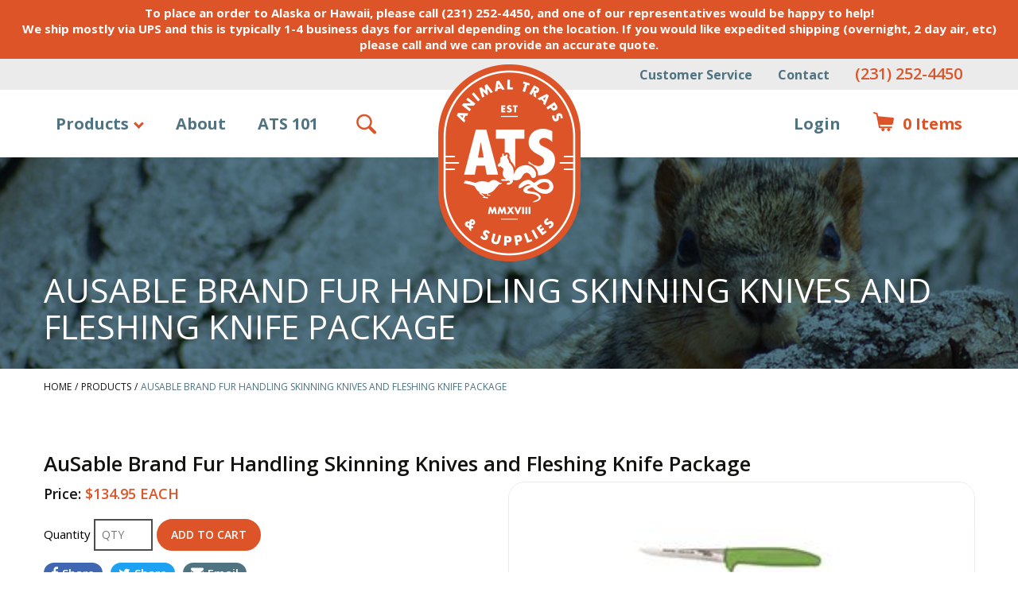

--- FILE ---
content_type: text/html; charset=UTF-8
request_url: https://www.animaltrapsandsupplies.com/products/ausable-brand-fur-handling-skinning-knives-and-fleshing-knife-package.html
body_size: 7455
content:
<!DOCTYPE html>
<html lang="en">
<head>
	<base href="https://www.animaltrapsandsupplies.com/">
	<meta charset="UTF-8">

	<title>AuSable Brand Fur Handling Skinning Knives and Fleshing Knife Package | Animal Traps &amp; Supplies</title>
	<meta name="description" content="AuSable Brand Fur Handling Skinning Knives and Fleshing Knife Package

Each Package Includes:

One AuSable Brand Two Handled &quot;Superior&quot; Fleshing Knife $89.95 Retail Value

One AuSable Brand &quot;Michigan&quot; 4 1/2&quot; Fish / Beaver Skinning Knife $14.95 Retail Value

One AuSable Brand &quot;Huron&quot; 4 1/2&quot; Fur Skinning Knife $14.95 Retail Value

One AuSable Brand Aluminum Tail Stripper $7.50 Retail Value

One PcsOutdoors Fur Handling Dvd by John Chagnon and Dave Cronk $29.95 Retail Value+

Detailed Descriptions of some the quality fur handling items in this great kit.

AuSable Brand Two Handled &quot;Superior&quot; Fleshing Knife

AuSable Brand Two Handled &quot;Superior&quot; Double Edged Fleshing Knife
AuSable Brand &quot;Superior&quot; Double Edged, Two Handled Fleshing Knife - PcsOutdoors has partnered with Dexter Russel to bring you the ultimate in fleshing knives. Our 2 handled knife has a 13&quot; blade with one edge sharper than the other for fleshing your animals. The blade is curved to prevent pelt damage and expedite fleshing. It features textured, slip-resistant, easy-to-clean, polypropylene handles and an impervious blade-to-handle seal provides the utmost in carbon steel. They are individually ground and honed. Made in USA.

UPC: 853312007003

The AuSable Brand Superior Two Handled Double Edge Fleshing Knife Images
	
PcsOutdoors &amp; The Dexter-Russell Company have teamed up to produce the newest most user friendly Fleshing Knife on the market today. With 1000's of hours of research &amp; development put into this knife, the industry might have just been introduced to it's favorite Two-Handled Flesher. Made of the same Stainless Steel &quot;DEXSTEEL&quot; as the history rich Dexter-Russell company, this knife is sure to last for generations of use.


Dexter-Russell, Inc. is the largest manufacturer of professional cutlery in the United States. Throughout their long and rich history, they have maintained a tradition of excellence in both materials and workmanship.

AuSable Brand 'Michigan' 4 1/2&quot; Fish/Beaver Skinning Knife
The AuSable Brand Michigan 4 1/2&quot; Fish/Beaver Skinning Knife is the newest design in beaver knives. The bigger shaped handle makes it easier to handle and maneuver when skinning. The DEXSTEEL™ blade is made of high-carbon steel, and the handle is slip-resistant. A textured, slip-resistant, easy-to-clean polypropylene handle withstands both high and low temperatures.

The high impact plastic handle and high carbon steel blade are easy to clean up with just warm water and soap. Make sure to add this knife to your fur shed knife collection. Made in USA. Model #AB-BeaverKnife


AuSable Brand 'Huron' 4 1/2&quot; Skinning Knife
The AuSable Brand Huron 4 1/2&quot; Skinning Knife is a great all around knife that is good for skinning raccoons, fox, bobcats, and coyotes. The DEXSTEEL™ blade is made of high-carbon steel, and the handle is slip-resistant. A textured, slip-resistant, easy-to-clean polypropylene handle withstands both high and low temperatures. An impervious blade-to-handle seal provides the utmost in sanitary performance. Made in USA. Model #AB-S154HG


PcsOutdoors Skinning and Fur Handling DVD with John Chagnon and Dave Cronk



PcsOutdoors and J&amp;K Fur Exchange bring you an extensive 2 hour DVD on the topic of skinning and fur handling. John Chagnon is your host as we take you from the trapline to the sale of fur, covering all aspects of fur handling. This DVD will increase your knowledge on the subject of fur handling and also increase your fur check.

Covers the Fur Handling of:

Fox
Otter
Beaver
Mink
Badger
Muskrat
Raccoon">
	<meta name="keywords" content="AuSable Brand Fur Handling Skinning Knives and Fleshing Knife Package">

	<meta name="viewport" content="width=device-width, initial-scale=1.0">

	<!-- Open Graph data -->
	<meta property="og:site_name" content="Animal Traps &amp; Supplies" >
	<meta property="og:title" content="AuSable Brand Fur Handling Skinning Knives and Fleshing Knife Package" >
	<meta property="og:description" content="AuSable Brand Fur Handling Skinning Knives and Fleshing Knife Package

Each Package Includes:

One AuSable Brand Two Handled &quot;Superior&quot; Fleshing Knife $89.95 Retail Value

One AuSable Brand &quot;Michigan&quot; 4 1/2&quot; Fish / Beaver Skinning Knife $14.95 Retail Value

One AuSable Brand &quot;Huron&quot; 4 1/2&quot; Fur Skinning Knife $14.95 Retail Value

One AuSable Brand Aluminum Tail Stripper $7.50 Retail Value

One PcsOutdoors Fur Handling Dvd by John Chagnon and Dave Cronk $29.95 Retail Value+

Detailed Descriptions of some the quality fur handling items in this great kit.

AuSable Brand Two Handled &quot;Superior&quot; Fleshing Knife

AuSable Brand Two Handled &quot;Superior&quot; Double Edged Fleshing Knife
AuSable Brand &quot;Superior&quot; Double Edged, Two Handled Fleshing Knife - PcsOutdoors has partnered with Dexter Russel to bring you the ultimate in fleshing knives. Our 2 handled knife has a 13&quot; blade with one edge sharper than the other for fleshing your animals. The blade is curved to prevent pelt damage and expedite fleshing. It features textured, slip-resistant, easy-to-clean, polypropylene handles and an impervious blade-to-handle seal provides the utmost in carbon steel. They are individually ground and honed. Made in USA.

UPC: 853312007003

The AuSable Brand Superior Two Handled Double Edge Fleshing Knife Images
	
PcsOutdoors &amp; The Dexter-Russell Company have teamed up to produce the newest most user friendly Fleshing Knife on the market today. With 1000's of hours of research &amp; development put into this knife, the industry might have just been introduced to it's favorite Two-Handled Flesher. Made of the same Stainless Steel &quot;DEXSTEEL&quot; as the history rich Dexter-Russell company, this knife is sure to last for generations of use.


Dexter-Russell, Inc. is the largest manufacturer of professional cutlery in the United States. Throughout their long and rich history, they have maintained a tradition of excellence in both materials and workmanship.

AuSable Brand 'Michigan' 4 1/2&quot; Fish/Beaver Skinning Knife
The AuSable Brand Michigan 4 1/2&quot; Fish/Beaver Skinning Knife is the newest design in beaver knives. The bigger shaped handle makes it easier to handle and maneuver when skinning. The DEXSTEEL™ blade is made of high-carbon steel, and the handle is slip-resistant. A textured, slip-resistant, easy-to-clean polypropylene handle withstands both high and low temperatures.

The high impact plastic handle and high carbon steel blade are easy to clean up with just warm water and soap. Make sure to add this knife to your fur shed knife collection. Made in USA. Model #AB-BeaverKnife


AuSable Brand 'Huron' 4 1/2&quot; Skinning Knife
The AuSable Brand Huron 4 1/2&quot; Skinning Knife is a great all around knife that is good for skinning raccoons, fox, bobcats, and coyotes. The DEXSTEEL™ blade is made of high-carbon steel, and the handle is slip-resistant. A textured, slip-resistant, easy-to-clean polypropylene handle withstands both high and low temperatures. An impervious blade-to-handle seal provides the utmost in sanitary performance. Made in USA. Model #AB-S154HG


PcsOutdoors Skinning and Fur Handling DVD with John Chagnon and Dave Cronk



PcsOutdoors and J&amp;K Fur Exchange bring you an extensive 2 hour DVD on the topic of skinning and fur handling. John Chagnon is your host as we take you from the trapline to the sale of fur, covering all aspects of fur handling. This DVD will increase your knowledge on the subject of fur handling and also increase your fur check.

Covers the Fur Handling of:

Fox
Otter
Beaver
Mink
Badger
Muskrat
Raccoon" >
	<meta property="og:type" content="website" >
	<meta property="og:url" content="https://www.animaltrapsandsupplies.com/products/ausable-brand-fur-handling-skinning-knives-and-fleshing-knife-package.html" >
	<meta property="og:image" content="https://www.animaltrapsandsupplies.com/userfiles/filemanager/4bsob0jndrlmucqcsjt5/image.jpg" >

<!-- Twitter Card data -->
	<meta name="twitter:card" content="summary_large_image">	
	<meta name="twitter:title" content="AuSable Brand Fur Handling Skinning Knives and Fleshing Knife Package">
	<meta name="twitter:description" content="AuSable Brand Fur Handling Skinning Knives and Fleshing Knife Package

Each Package Includes:

One AuSable Brand Two Handled &quot;Superior&quot; Fleshing Knife $89.95 Retail Value

One AuSable Brand &quot;Michigan&quot; 4 1/2&quot; Fish / Beaver Skinning Knife $14.95 Retail Value

One AuSable Brand &quot;Huron&quot; 4 1/2&quot; Fur Skinning Knife $14.95 Retail Value

One AuSable Brand Aluminum Tail Stripper $7.50 Retail Value

One PcsOutdoors Fur Handling Dvd by John Chagnon and Dave Cronk $29.95 Retail Value+

Detailed Descriptions of some the quality fur handling items in this great kit.

AuSable Brand Two Handled &quot;Superior&quot; Fleshing Knife

AuSable Brand Two Handled &quot;Superior&quot; Double Edged Fleshing Knife
AuSable Brand &quot;Superior&quot; Double Edged, Two Handled Fleshing Knife - PcsOutdoors has partnered with Dexter Russel to bring you the ultimate in fleshing knives. Our 2 handled knife has a 13&quot; blade with one edge sharper than the other for fleshing your animals. The blade is curved to prevent pelt damage and expedite fleshing. It features textured, slip-resistant, easy-to-clean, polypropylene handles and an impervious blade-to-handle seal provides the utmost in carbon steel. They are individually ground and honed. Made in USA.

UPC: 853312007003

The AuSable Brand Superior Two Handled Double Edge Fleshing Knife Images
	
PcsOutdoors &amp; The Dexter-Russell Company have teamed up to produce the newest most user friendly Fleshing Knife on the market today. With 1000's of hours of research &amp; development put into this knife, the industry might have just been introduced to it's favorite Two-Handled Flesher. Made of the same Stainless Steel &quot;DEXSTEEL&quot; as the history rich Dexter-Russell company, this knife is sure to last for generations of use.


Dexter-Russell, Inc. is the largest manufacturer of professional cutlery in the United States. Throughout their long and rich history, they have maintained a tradition of excellence in both materials and workmanship.

AuSable Brand 'Michigan' 4 1/2&quot; Fish/Beaver Skinning Knife
The AuSable Brand Michigan 4 1/2&quot; Fish/Beaver Skinning Knife is the newest design in beaver knives. The bigger shaped handle makes it easier to handle and maneuver when skinning. The DEXSTEEL™ blade is made of high-carbon steel, and the handle is slip-resistant. A textured, slip-resistant, easy-to-clean polypropylene handle withstands both high and low temperatures.

The high impact plastic handle and high carbon steel blade are easy to clean up with just warm water and soap. Make sure to add this knife to your fur shed knife collection. Made in USA. Model #AB-BeaverKnife


AuSable Brand 'Huron' 4 1/2&quot; Skinning Knife
The AuSable Brand Huron 4 1/2&quot; Skinning Knife is a great all around knife that is good for skinning raccoons, fox, bobcats, and coyotes. The DEXSTEEL™ blade is made of high-carbon steel, and the handle is slip-resistant. A textured, slip-resistant, easy-to-clean polypropylene handle withstands both high and low temperatures. An impervious blade-to-handle seal provides the utmost in sanitary performance. Made in USA. Model #AB-S154HG


PcsOutdoors Skinning and Fur Handling DVD with John Chagnon and Dave Cronk



PcsOutdoors and J&amp;K Fur Exchange bring you an extensive 2 hour DVD on the topic of skinning and fur handling. John Chagnon is your host as we take you from the trapline to the sale of fur, covering all aspects of fur handling. This DVD will increase your knowledge on the subject of fur handling and also increase your fur check.

Covers the Fur Handling of:

Fox
Otter
Beaver
Mink
Badger
Muskrat
Raccoon">
	<meta name="twitter:image:src" content="https://www.animaltrapsandsupplies.com/userfiles/filemanager/4bsob0jndrlmucqcsjt5/image.jpg">
	<meta name="twitter:url" content="https://www.animaltrapsandsupplies.com/products/ausable-brand-fur-handling-skinning-knives-and-fleshing-knife-package.html" >

	<script async src="//www.googletagmanager.com/gtag/js?id=UA-113826816-1"></script>
	<meta name="google-site-verification" content="v72KMB8pe9R2v7kS_uu3N5_h93jEdgT_DqJZj1232is" />
	
	<!-- Global site tag (gtag.js) - Google Analytics -->
	<script async src="https://www.googletagmanager.com/gtag/js?id=G-BLKPEJE9TN"></script>
	<script>
	  window.dataLayer = window.dataLayer || [];
	  function gtag(){dataLayer.push(arguments);}
	  gtag('js', new Date());

	  gtag('config', 'G-BLKPEJE9TN');
	  gtag('config', 'UA-113826816-1');
	</script>

	<meta name="apple-mobile-web-app-title" content="Animal Traps &amp; Supplies - AuSable Brand Fur Handling Skinning Knives and Fleshing Knife Package">
	<link rel="apple-touch-icon" href="./apple-touch-icon.png">
	<link rel="shortcut icon" href="./favicon.ico">

	<link href="//fonts.googleapis.com/css?family=Open+Sans:400,400i,600,700,700i" rel="stylesheet" type="text/css">
	<link href="./assets/css/editor.css?v=1518121466" rel="stylesheet" type="text/css">
	<link href="./assets/css/main.css?v=1768413945" rel="stylesheet" type="text/css">
	<link href="https://fonts.googleapis.com/icon?family=Material+Icons" rel="stylesheet">

	
	<script src="./assets/js/jquery-3.3.1.slim.min.js"></script>
	<script src="./assets/js/masked-input.js"></script>
	<script src="./assets/js/jquery.barrating.js?v=1536606582"></script>
	<script src="./assets/js/slick.js"></script>

	<!-- Facebook Pixel Code -->
	<script>
	  !function(f,b,e,v,n,t,s)
	  {if(f.fbq)return;n=f.fbq=function(){n.callMethod?
	  n.callMethod.apply(n,arguments):n.queue.push(arguments)};
	  if(!f._fbq)f._fbq=n;n.push=n;n.loaded=!0;n.version='2.0';
	  n.queue=[];t=b.createElement(e);t.async=!0;
	  t.src=v;s=b.getElementsByTagName(e)[0];
	  s.parentNode.insertBefore(t,s)}(window, document,'script',
	  'https://connect.facebook.net/en_US/fbevents.js');
	  fbq('init', '348766042308615');
	  fbq('track', 'PageView');
	</script>
	<noscript><img height="1" width="1" style="display:none"
	  src="https://www.facebook.com/tr?id=348766042308615&ev=PageView&noscript=1"
	/></noscript>
	<!-- End Facebook Pixel Code -->
	
	<!-- MailChimp code -->
	<script id="mcjs">!function(c,h,i,m,p){m=c.createElement(h),p=c.getElementsByTagName(h)[0],m.async=1,m.src=i,p.parentNode.insertBefore(m,p)}(document,"script","https://chimpstatic.com/mcjs-connected/js/users/6c294a6ec9474dc38d86a43c3/2feacaa86ca8c5c62d1f60709.js");</script>
	<!-- END MailChimp code -->

</head>

<body>
	<div data-fpc-search-omit class="site-banner">To place an order to Alaska or Hawaii, please call (231) 252-4450, and one of our representatives would be happy to help!<br />
We ship mostly via UPS and this is typically 1-4 business days for arrival depending on the location. If you would like expedited shipping (overnight, 2 day air, etc) please call and we can provide an accurate quote.</div>
	<header data-fpc-search-omit>
		<a href="./" class="logo">Animal Traps &amp; Supplies</a>

		<div class="top">
			<ul>
				<li><a href="./customer-service/">Customer Service</a></li>
				<li><a href="./contact/">Contact</a></li>
				<li class="phone"><a href="tel:+1-231-252-4450">(231) 252-4450</a></li>
			</ul>
		</div>

		<nav>
			<input type="checkbox" id="header-nav-show-hide">
			<label for="header-nav-show-hide" class="show-hide-nav">Show/Hide Navigation</label>

			<ul class="main-navigation" data-touch-menu data-responsive-breakpoint="850px"><li class="shop-categories has-subnav"><a href="./shop-categories/">Products</a><ul><li><ul><li><a href="./shop-categories/animal-baits-and-lures/">Animal Baits and Lures</a></li><li><a href="./shop-categories/animal-handling/">Animal Handling</a></li><li><a href="./shop-categories/live-traps/">Animal Traps</a></li><li><a href="./shop-categories/bat-control/">Bat Control</a></li><li><a href="./shop-categories/bird-control/">Bird Control</a></li><li><a href="./shop-categories/chimney-products/">Chimney Products</a></li></ul></li><li><ul><li><a href="./shop-categories/cleaning-supplies-deodorizers/">Cleaning Supplies &amp; Deodorizers</a></li><li><a href="./shop-categories/crawl-space-repair/">Crawl Space Repair</a></li><li><a href="./shop-categories/deer-control/">Deer Control</a></li><li><a href="./shop-categories/exclusion/">Exclusion</a></li><li><a href="./shop-categories/gutter-covers/">Gutter Covers</a></li><li><a href="./shop-categories/insect-control/">Insect Control</a></li></ul></li><li><ul><li><a href="./shop-categories/insulation-supplies/">Insulation Supplies</a></li><li><a href="./shop-categories/miscellaneous/">Miscellaneous</a></li><li><a href="./shop-categories/mole-control/">Mole Control</a></li><li><a href="./shop-categories/mosquito-control/">Mosquito Control</a></li><li><a href="./shop-categories/personal-protective-equipment/">Personal Protective Equipment</a></li><li><a href="./shop-categories/repellents-and-deterrents/">Repellents &amp; Deterrents</a></li></ul></li><li><ul><li><a href="./shop-categories/rodent-bait-boxes/">Rodent Bait Boxes</a></li><li><a href="./shop-categories/rodent-baits/">Rodent Baits</a></li><li><a href="./shop-categories/rodent-traps/">Rodent Traps</a></li><li><a href="./shop-categories/snake-control/">Snake Control</a></li><li><a href="./shop-categories/top-selling-traps-and-repellents-by-animal/">Top Selling Traps and Repellents By Animal</a></li><li><a href="./shop-categories/sale/" class="sale">Sale</a></li></ul></li></ul></li><li class="about"><a href="./about/">About</a></li><li class="ats-101"><a href="./ats-101/">ATS 101</a></li><li class="site-search"><a href="./site-search.html">Search</a></li></ul>
			<a href="./site-search.html" class="search-mobile">Search</a>

			<a href="./shopping-cart.html" class="shopping-cart">
				<span class="description">There are </span><span class="count">0</span> Items<span class="description"> in your cart, totaling </span><span class="cost">$0.00</span>			</a>

			<ul class="account" data-touch-menu data-responsive-breakpoint="850px">
							<li><a href="./my-account/login.html" class="login">Login</a></li>
						</ul>
		</nav>
	</header>

	<main class="interior">
	<h1><span class="width-limiter">AuSable Brand Fur Handling Skinning Knives and Fleshing Knife Package</span></h1><div class="width-limiter"><nav class="breadcrumb"><ol itemscope itemtype="http://schema.org/BreadcrumbList"><li itemprop="itemListElement" itemscope itemtype="http://schema.org/ListItem"><a href="./" itemprop="item"><span itemprop="name">Home</span><meta itemprop="position" content="1"></a></li><li itemprop="itemListElement" itemscope itemtype="http://schema.org/ListItem"><a href="./products/" itemprop="item"><span itemprop="name">Products</span><meta itemprop="position" content="2"></a></li><li>AuSable Brand Fur Handling Skinning Knives and Fleshing Knife Package</li></ol></nav>
<div class="product-page"><h2 aria-hidden="true">AuSable Brand Fur Handling Skinning Knives and Fleshing Knife Package</h2><div id="product-image-container" class="slider-container"><div class="slide" style="background-image: url(./userfiles/filemanager/4bsob0jndrlmucqcsjt5);"></div></div>	

		<script>
			$(document).ready(function(){
				$('#product-image-container').slick({
					slidesToShow: 1,
					slidesToScroll: 1,
					autoplay: true,
					autoplaySpeed: 3000,
					arrows: true,
					prevArrow: "<a class='slick-prev' href='#'></a>",
		 			nextArrow: "<a class='slick-next' href='#'></a>",
					dots: false,
					pauseOnHover: false
				});
			});
		</script>

		<ul><li class="unit-price"><span class="label">Price</span> <span class="value">$134.95 EACH</span></li></ul><form method="post" action="./form-proc-add-to-cart"><input type="hidden" name="item_id" value="AUSABLEKIT"><label for="catalog-product-quantity">Quantity </label><input type="number" name="qty" min="1" max="999999" placeholder="QTY" id="catalog-product-quantity"><input type="submit" name="action" value="Add to Cart"></form><div class="share-container"><div class="facebook" onclick="window.open('https://www.facebook.com/sharer/sharer.php?u=https://www.animaltrapsandsupplies.com/products/ausable-brand-fur-handling-skinning-knives-and-fleshing-knife-package.html','','resizable,height=436,width=626')" 
				  aria-label="Share on Facebook" title="Share on Facebook" ><span aria-hidden="true"></span>Share</div><div class="twitter" onclick="window.open('http://twitter.com/share?text=AuSable+Brand+Fur+Handling+Skinning+Knives+and+Fleshing+Knife+Package&url=https://www.animaltrapsandsupplies.com/products/ausable-brand-fur-handling-skinning-knives-and-fleshing-knife-package.html&hashtags=ats,animaltrap&supplies','','resizable,height=436,width=626')" 
				  aria-label="Share on Twitter" title="Share on Twitter" ><span aria-hidden="true"></span>Share</div><a class="email" href="mailto:?subject=AuSable Brand Fur Handling Skinning Knives and Fleshing Knife Package&body=AuSable Brand Fur Handling Skinning Knives and Fleshing Knife Package%0A%0Ahttps%3A%2F%2Fwww.animaltrapsandsupplies.com%2Fproducts%2Fausable-brand-fur-handling-skinning-knives-and-fleshing-knife-package.html"><span aria-hidden="true"></span>Email</a></div><div class="wysiwyg"><h2><strong><span style="color:#FF0000;"><span style="font-size:18px;">Free Shipping to the Lower 48 States</span></span></strong></h2>

<p>&nbsp;</p>

<h2><span style="color:#000000;"><span style="font-family:arial,helvetica,sans-serif;">AuSable Brand Fur Handling Skinning Knives and Fleshing Knife Package</span></span></h2>

<p><span style="color:#000000;"><span style="font-family:arial,helvetica,sans-serif;">Each Package Includes:</span></span></p>

<p><span style="color:#000000;"><span style="font-family:arial,helvetica,sans-serif;">One AuSable Brand Two Handled &quot;Superior&quot; Fleshing Knife $89.95 Retail Value</span></span></p>

<p><span style="color:#000000;"><span style="font-family:arial,helvetica,sans-serif;">One AuSable Brand &quot;Michigan&quot; 4 1/2&quot; Fish / Beaver Skinning Knife $20.00&nbsp;Retail Value</span></span></p>

<p><span style="color:#000000;"><span style="font-family:arial,helvetica,sans-serif;">One AuSable Brand &quot;Huron&quot; 4 1/2&quot; Fur Skinning Knife $19.95&nbsp;Retail Value</span></span></p>

<p><span style="color:#000000;"><span style="font-family:arial,helvetica,sans-serif;">One AuSable Brand Aluminum Tail Stripper $6.95&nbsp;Retail Value</span></span></p>

<p><span style="color:#000000;"><span style="font-family:arial,helvetica,sans-serif;">One PcsOutdoors Fur Handling Dvd by John Chagnon and Dave Cronk $29.95 Retail Value+</span></span></p>

<p><span style="color:#000000;"><span style="font-family:arial,helvetica,sans-serif;">Detailed Descriptions of some the quality fur handling items in this great kit.</span></span></p>

<h2><span style="color:#000000;"><span style="font-family:arial,helvetica,sans-serif;">AuSable Brand Two Handled &quot;Superior&quot; Fleshing Knife</span></span></h2>

<p><span style="color:#000000;"><span style="font-family:arial,helvetica,sans-serif;">AuSable Brand &quot;Superior&quot; Double Edged, Two Handled Fleshing Knife - by&nbsp;Dexter Russel to bring you the ultimate in fleshing knives. &nbsp;Our 2 handled knife has a 13&quot; blade with one edge sharper than the other for fleshing your animals. &nbsp;The blade is curved to prevent pelt damage and expedite fleshing. &nbsp;It features textured, slip-resistant, easy-to-clean, polypropylene handles and an impervious blade-to-handle seal provides the utmost in carbon steel. &nbsp;They are individually ground and honed. &nbsp;Made in USA.</span></span></p>

<p><span style="color:#000000;"><span style="font-family:arial,helvetica,sans-serif;">UPC: 853312007003</span></span></p>

<h3 align="center"><span style="color:#000000;"><span style="font-family:arial,helvetica,sans-serif;">The AuSable Brand Superior Two Handled Double Edge Fleshing Knife&nbsp;</span></span></h3>

<table align="center">
	<tbody>
		<tr>
			<td align="center">&nbsp;</td>
			<td align="center">&nbsp;</td>
		</tr>
		<tr>
			<td align="center" colspan="2">
			<p><b><i>The Dexter-Russell Company have teamed up to produce the newest most user friendly Fleshing Knife on the market today. &nbsp;With 1000&#39;s of hours of research &amp; development put into this knife, the industry might have just been introduced to it&#39;s favorite Two-Handled Flesher. &nbsp;Made of the same Stainless Steel &quot;DEXSTEEL&quot; as the history rich Dexter-Russell company, this knife is sure to last for generations of use.</i></b></p>
			&nbsp;

			<p><span style="font-family:arial,helvetica,sans-serif;"><span style="color:#000000;"><b><i>Dexter-Russell, Inc. is the largest manufacturer of professional cutlery in the United States. &nbsp;Throughout their long and rich history, they have maintained a tradition of excellence in both materials and workmanship.</i></b></span></span></p>
			</td>
		</tr>
	</tbody>
</table>

<h3><span style="font-family:arial,helvetica,sans-serif;"><span style="color:#000000;">AuSable Brand &#39;Michigan&#39; 4 1/2&quot; Fish/Beaver Skinning Knife</span></span></h3>

<p><span style="font-family:arial,helvetica,sans-serif;"><span style="color:#000000;">The AuSable Brand Michigan 4 1/2&quot; Fish/Beaver Skinning Knife is the newest design in beaver knives. &nbsp;The bigger shaped handle makes it easier to handle and maneuver when skinning. &nbsp;The DEXSTEEL&trade; blade is made of high-carbon steel, and the handle is slip-resistant. &nbsp;A textured, slip-resistant, easy-to-clean polypropylene handle withstands both high and low temperatures.</span></span></p>

<p><span style="font-family:arial,helvetica,sans-serif;"><span style="color:#000000;">The high impact plastic handle and high carbon steel blade are easy to clean up with just warm water and soap. &nbsp;Make sure to add this knife to your fur shed knife collection. &nbsp;Made in USA. Model #AB-BeaverKnife</span></span></p>

<p>&nbsp;</p>

<h3><span style="font-family:arial,helvetica,sans-serif;"><span style="color:#000000;">AuSable Brand &#39;Huron&#39; 4 1/2&quot; Skinning Knife</span></span></h3>

<p><span style="font-family:arial,helvetica,sans-serif;"><span style="color:#000000;">The AuSable Brand Huron 4 1/2&quot; Skinning Knife is a great all around knife that is good for skinning raccoons, fox, bobcats, and coyotes. &nbsp;The DEXSTEEL&trade; blade is made of high-carbon steel, and the handle is slip-resistant. &nbsp;A textured, slip-resistant, easy-to-clean polypropylene handle withstands both high and low temperatures. &nbsp;An impervious blade-to-handle seal provides the utmost in sanitary performance. &nbsp;Made in USA. Model #AB-S154HG</span></span></p>

<p>&nbsp;</p>

<p><span style="font-family:arial,helvetica,sans-serif;"><span style="color:#000000;"><b>PcsOutdoors Skinning and Fur Handling DVD with John Chagnon and Dave Cronk</b></span></span></p>

<p><span style="font-family:arial,helvetica,sans-serif;"><span style="color:#000000;">PcsOutdoors and J&amp;K Fur Exchange bring you an extensive 2 hour DVD on the topic of skinning and fur handling. &nbsp;John Chagnon is your host as we take you from the trapline to the sale of fur, covering all aspects of fur handling. &nbsp;This DVD will increase your knowledge on the subject of fur handling and also increase your fur check.</span></span></p>

<p><span style="font-family:arial,helvetica,sans-serif;"><span style="color:#000000;">Covers the Fur Handling of:</span></span></p>

<ul>
	<li><span style="font-family:arial,helvetica,sans-serif;"><span style="color:#000000;">Fox</span></span></li>
	<li><span style="font-family:arial,helvetica,sans-serif;"><span style="color:#000000;">Otter</span></span></li>
	<li><span style="font-family:arial,helvetica,sans-serif;"><span style="color:#000000;">Beaver</span></span></li>
	<li><span style="font-family:arial,helvetica,sans-serif;"><span style="color:#000000;">Mink</span></span></li>
	<li><span style="font-family:arial,helvetica,sans-serif;"><span style="color:#000000;">Badger</span></span></li>
	<li><span style="font-family:arial,helvetica,sans-serif;"><span style="color:#000000;">Muskrat</span></span></li>
	<li><span style="font-family:arial,helvetica,sans-serif;"><span style="color:#000000;">Raccoon</span></span></li>
</ul>
</div><div class="recently-viewed"><h2>Recommended Products</h2><ol class="products"><li><div class="wrapper"><h3><a href="./products/rbg-220-round-body-grip-trap-7.html">RBG #220 Round Body Grip Trap 7&quot;</a></h3><a href="./products/rbg-220-round-body-grip-trap-7.html" class="image" style="background-image: url(./userfiles/filemanager/iiy3mqhbqlf1dpwby7ph)">View Product</a><div class="price">$22.39 EACH</div><a href="./form-proc-add-to-cart?item_id=%23220" class="add-to-cart" rel="nofollow">Add to Cart</a></div><li><div class="wrapper"><h3><a href="./products/18inch-fibertuff-trappers-pack-basket.html">18-inch Fibertuff Trappers Pack Basket</a></h3><a href="./products/18inch-fibertuff-trappers-pack-basket.html" class="image" style="background-image: url(./userfiles/filemanager/jtwfoybejrztu0f0zc2u)">View Product</a><div class="price">$98.50 EACH</div><a href="./form-proc-add-to-cart?item_id=18fiberglass" class="add-to-cart" rel="nofollow">Add to Cart</a></div><li><div class="wrapper"><h3><a href="./products/ausable-brand-two-handled-superior-fleshing-knife.html">AuSable Brand Two Handled &quot;Superior&quot; Fleshing Knife</a></h3><a href="./products/ausable-brand-two-handled-superior-fleshing-knife.html" class="image" style="background-image: url(./userfiles/filemanager/kz4bg300meh2t7x7lq5g)">View Product</a><div class="price">$98.50 EACH</div><a href="./form-proc-add-to-cart?item_id=AuSableSuperior" class="add-to-cart" rel="nofollow">Add to Cart</a></div><li><div class="wrapper"><h3><a href="./products/deer-hunters-and-trappers-hide-tanning-formula-8oz.html">DEER HUNTER’S &amp; TRAPPER’S HIDE TANNING FORMULA 8oz.</a></h3><a href="./products/deer-hunters-and-trappers-hide-tanning-formula-8oz.html" class="image" style="background-image: url(./userfiles/filemanager/exhztwwnfsd1ob73352a)">View Product</a><div class="price">$8.00 EACH</div><a href="./form-proc-add-to-cart?item_id=PHTF" class="add-to-cart" rel="nofollow">Add to Cart</a></div></ol></div><script type="application/ld+json">{"@context":"http:\/\/schema.org\/","@type":"Product","name":"AuSable Brand Fur Handling Skinning Knives and Fleshing Knife Package","image":["https:\/\/www.animaltrapsandsupplies.com\/userfiles\/filemanager\/4bsob0jndrlmucqcsjt5"],"sku":"AUSABLEKIT","offers":{"@type":"Offer","price":"134.95","priceCurrency":"USD","availability":"http:\/\/schema.org\/InStock","url":"https:\/\/www.animaltrapsandsupplies.com\/products\/ausable-brand-fur-handling-skinning-knives-and-fleshing-knife-package.html","seller":{"@type":"Organization","name":"Animal Traps & Supplies"}}}</script></div>	</main>

	<footer>
		<div class="width-limiter">
			<div class="contact">
				<address>
					<span class="name">Animal Traps &amp; Supplies</span><br>
					2636 Garfield Rd. N.<br>
					Suite 31<br>
					Traverse City, MI 49686<br>
					United States
				</address>


				<div class="email"><a href="mailto:sales@animaltas.com">sales@animaltas.com</a></div>

				<div class="phone"><a href="tel:+1-231-252-4450">(231) 252-4450</a></div>

				<div class="phone"><a href="tel:+1-231-252-4780">(231) 252-4780</a></div>

				<ul class="social-media"><li><a href="https://www.facebook.com/AnimalTrapsAndSupplies/" target="_blank" class="facebook">Facebook</a></li></ul>			</div>

			<div class="nav">
				<div class="nav-links">
					<ul class="group group1">
						<li><a href="./my-account/">My Account</a></li>
						<li><a href="./shopping-cart.html">View Cart</a></li>
						<li><a href="./customer-service/">Customer Service</a></li>
					</ul>
					<ul class="group group2">
						<li><a href="./shop-categories/">Products</a></li>
						<li><a href="./about/">About</a></li>
						<li><a href="./ats-101/">ATS 101</a></li>
					</ul>
				</div>

				<form method="post" action="./form-proc-mailchimp" class="subscribe">
					<label for="mailchimp-subscribe">Email Address</label>
					<input type="email" name="subscribe" id="mailchimp-subscribe" value="" placeholder="Email Address" required>
					<input type="submit" value="Get Updates">
				</form>
			</div>

			<div class="description">ATS provides live trapping equipment, personal safety gear, wildlife repellents, animal deodorizers, wildlife bait and bait boxes, pesticides, prevention products to keep animals out, home products for chimneys and gutters, bat removal materials, rodent traps, and insect removal and prevention products.</div>

			<div class="bottom">
			<ul class="badges ">
					<li>
					<script type="text/javascript" src="https://seal-westernmichigan.bbb.org/inc/legacy.js"></script><a href="https://www.bbb.org/us/mi/traverse-city/profile/trapping-supplies/animal-traps-and-supplies-0372-38232392/#sealclick" id="bbblink" class="ruvtbul" target="_blank" rel="nofollow"><img src="https://seal-westernmichigan.bbb.org/logo/ruvtbul/bbb-38232392.png" style="border: 0;" alt="Animal Traps and Supplies BBB Business Review" /></a>
	 
						</li>
				</ul>
				<ul class="badges">
					<li><a href="http://www.authorize.net" target="_blank" class="authorize-net">Verified Authorize.net Merchant</a></li>
					<li><span id="siteseal"><script async type="text/javascript" src="https://seal.godaddy.com/getSeal?sealID=pWFr9JIqukL9jPVsK058ctRcMCGPcYhK3UKsYRI7u0Jh1FOULyGiIDTcKlRb"></script></span></li>
				</ul>

				<div class="payment-methods">
					<ul>
						<li><span class="mastercard">MasterCard</span></li>
						<li><span class="visa">Visa</span></li>
						<li><span class="amex">American Express</span></li>
						<li><span class="discover">Discover</span></li>
						<!--li><span class="paypal">PayPal</span></li-->
					</ul>
				</div>

				<div>
					<div class="copyright"><span class="group">© Copyright Animal Traps &amp; Supplies.</span> <span class="group">All rights reserved.</span></div>
					<div class="terms"><a href="./customer-service/terms-privacy.html">Terms &amp; Conditions</a> | <a href="./customer-service/terms-privacy.html">Privacy Policy</a></div>
				</div>
			</div>
		</div>
	</footer>

	<form>
		<input type="hidden" name="page-is-dirty" value="0">
	</form>

	<iframe src="./refresh-session" style="display: none;"></iframe>
	<script src="./assets/js/disable-ghost-hover.js?1499461069"></script>
	<script src="./assets/js/ghost-click-normalizer.js?1499461069"></script>
	<script src="./assets/js/common.js?1738162539"></script>
	<script src="./assets/js/menu-touch.js?1499461069"></script>

	
</body>

</html>

--- FILE ---
content_type: text/html; charset=UTF-8
request_url: https://www.animaltrapsandsupplies.com/refresh-session
body_size: 519
content:
<!DOCTYPE html>
<html lang="en">
<head>
	<meta charset="UTF-8">
	<title>Session Refresher</title>
	<meta name="ROBOTS" content="NOINDEX, NOFOLLOW">
	<script>
	//<!--

		var iframe = false;
		var refreshUrl = window.location.href.substring(0, window.location.href.lastIndexOf("/") + 1) + "refresh-session?update=true&nocache=";
		function refreshPage() {
			try {
				if(!iframe) {
					iframe = document.createElement("iframe");
					document.body.appendChild(iframe);
				}

				var d = new Date();
				iframe.src = refreshUrl + d.getTime();
			}
			catch(e) {
			}
		}
		
		setInterval(refreshPage, 1440000);

	//-->
	</script>
</head>
<body></body>
</html>

--- FILE ---
content_type: text/css
request_url: https://www.animaltrapsandsupplies.com/assets/css/main.css?v=1768413945
body_size: 14257
content:
body {
	margin: 0;
	padding: 0;
	min-width: 320px;
}

.back-button {
	display: inline-block;
	background-color: #507382;
	line-height: 20px;
	padding: 9px 20px;
	font-size: 14px;
	text-transform: uppercase;
	color: white;
	font-weight: 600;
	margin-top: 30px;
	text-decoration: none;
}

.back-button:hover {
	text-decoration: none;
}

/* Layering */

header {
	position: relative;
	z-index: 10;
}

header nav > ul.main-navigation,
header .account > li > ul {
	z-index: 9;
}

header .logo {
	z-index: 8;
}

header .account,
header .search-mobile,
header .shopping-cart {
	z-index: 6;
}

main {
	position: relative;
	z-index: 5;
}

footer {
	position: relative;
	z-index: 1;
}

/* Header */

header {
	position: relative;
}

header .logo {
	position: absolute;
	left: 50%;
	top: 33px;
	margin-left: -59px;
	text-indent: -999px;
	overflow: hidden;
	width: 118px;
	height: 164px;
	background-image: url(../images/logo-header.png);
	background-size: 100% 100%;
}

header .account > li > a,
header .show-hide-nav,
header .search-mobile,
header .site-search > a,
header .shopping-cart {
	width: 44px;
	height: 44px;
	background-position: center center;
	background-repeat: no-repeat;
	background-size: 36px 36px;
	text-indent: -999px;
	overflow: hidden;
	display: block;
	float: left;
}

header .site-search {
	display: none;
}

header .account {
	list-style-type: none;
	margin: 0;
	padding: 0;
	float: right;
}

header .account > li > a {
	background-image: url(../images/icon-account.svg);
}

header .account > li > ul {
	position: absolute;
	left: -99999px;
	top: 44px;
}

header .account > li.hover > ul {
	left: 0;
}

header .show-hide-nav {
	background-image: url(../images/icon-menu.svg);
}

header .search-mobile {
	float: left;
}

header .search-mobile,
header .site-search > a {
	background-image: url(../images/icon-search.svg);
}

header .shopping-cart {
	background-image: url(../images/icon-cart.svg);
	float: right;
}

header .top {
	background-color: #ebebeb;
	text-align: center;
	line-height: 38px;
}

header .top > ul {
	list-style-type: none;
	margin: 0;
	padding: 0;
}

header .top > ul > li {
	display: none;
}

header .top > ul > li.phone {
	display: inline-block;
}

header .top > ul > li > a {
	font-weight: bold;
	font-size: 16px;
}

header .top > ul > li > a:hover {
	color: #dc5427;
	text-decoration: none;
}

header .top > ul > li.phone > a {
	color: #dc5427;
	font-size: 20px;
	font-weight: 600;
}

header nav {
	height: 44px;
	padding: 14px 10px;
}

header nav:after {
	content: "";
	clear: both;
	display: table;
}

header nav ul {
	list-style-type: none;
	margin: 0;
	padding: 0;
}

header nav > ul.main-navigation,
header nav > ul.main-navigation > li > ul {
	position: absolute;
	left: -9999px;
}

header nav > input[type=checkbox] {
	display: none;
}

header nav > input[type=checkbox]:checked ~ ul.main-navigation {
	left: 0;
}

header nav .account > li > input[type=checkbox] {
	display: none;
}

header nav .account > li > input[type=checkbox]:checked ~ ul {
	left: 0;
}

header nav > ul.main-navigation,
header .account > li > ul {
	top: 110px;
	background-color: black;
	width: 100%;
	padding: 10px 0;
	color: white;
}

header nav > ul.main-navigation > li > a,
header .account > li > a {
	font-weight: bold;
	font-size: 20px;
	display: block;
	padding: 6px 15px;
	text-decoration: none;
	height: 44px;
	line-height: 44px;
}

header .account > li > a {
	padding: 0;
}

header nav a,
header nav a:hover,
header .account > li > ul a,
header .account > li > ul a:hover {
	color: inherit;
	text-decoration: none;
}

header nav a.sale {
	color: red;
}

header nav a.sale:hover {
	color: inherit;
}

header nav > ul.main-navigation > li > ul,
header .account > li > ul > li > ul {
	padding-bottom: 10px;
}

header nav > ul.main-navigation > li > ul a,
header .account > li > ul a {
	display: block;
	font-weight: 600;
	padding: 4px 15px 4px 30px;
}

header nav > ul.main-navigation > li.hover > ul {
	position: static;
}

@media (min-width: 1050px) {
	header .top > ul {
		text-align: right;
	}

	header .top > ul,
	header nav {
		padding: 0 20px;
	}

	header .top > ul > li {
		display: inline-block;
		margin-left: 28px;
	}

	header .account > li > a {
		width: auto;
		background-image: none;
		text-indent: 0;
		padding: 6px 15px;
	}

	header nav > ul.main-navigation > li:hover > ul {
		position: static;
	}

	header .account > li:hover > ul {
		left: 0;
	}

	header .logo {
		background-image: url(../images/logo-header-large.png);
		top: 7px;
		margin-left: -89px;
		width: 179px;
		height: 248px;
	}

	header .search-mobile,
	header .show-hide-nav {
		display: none;
	}

	header nav {
		height: 85px;
		position: relative;
	}

	header nav > ul.main-navigation {
		position: static;
		background-color: transparent;
		text-align: left;
		padding: 0;
		float: left;
		width: auto;
	}

	header nav > ul.main-navigation > li,
	header .site-search,
	header .shopping-cart,
	header .account > li {
		display: inline-block;
		vertical-align: middle;
		height: 85px;
		padding-top: 15px;
		border-bottom: 6px solid white;
		box-sizing: border-box;
		margin-left: 20px;
	}

	header nav > ul.main-navigation > li:first-child {
		margin-left: 0;
	}

	header nav > ul.main-navigation > li {
		position: relative;
	}

	header nav > ul.main-navigation > li > a,
	header .account > li > a {
		color: #507382;
		padding-left: 0;
		padding-right: 0;
	}

	header nav > ul.main-navigation > li.site-search > a {
		background-size: 44px 44px;
	}

	header nav > ul.main-navigation > li:hover,
	header .account > li:hover {
		border-bottom-color: #dc5427;
	}

	header nav > ul.main-navigation > li:hover > a,
	header nav > ul.main-navigation > li.hover > a,
	header .account > li:hover > a,
	header .account > li.hover > a {
		color: #dc5427;
	}

	header nav > ul.main-navigation > li > ul {
		position: absolute;
	}

	header nav > ul.main-navigation > li:hover > ul,
	header nav > ul.main-navigation > li.hover > ul {
		position: absolute;
		left: 0;
		z-index: 9999;
	}

	header nav .account > li:hover > ul,
	header nav .account > li.hover > ul {
		position: absolute;
		left: auto;
		right: 0;
		z-index: 9999;
	}

	header nav > ul.main-navigation > li > ul,
	header .account > li > ul {
		background-color: #111111;
		background-color: rgba(17, 17, 17, 0.85);
		text-align: left;
		top: 85px;
	}

	header nav > ul.main-navigation > li > ul,
	header .account > li > ul {
		width: 260px;
		padding: 15px;
	}

	header nav > ul.main-navigation > li > ul a,
	header .account > li > ul a {
		padding-left: 15px;
		padding-right: 30px;
		position: relative;
	}

	header nav > ul.main-navigation > li > ul a:hover,
	header .account > li > ul a:hover {
		background-color: #dc5427;
	}

	header nav > ul.main-navigation > li > ul a:hover:after,
	header .account > li > ul a:hover:after {
		content: "";
		position: absolute;
		right: 20px;
		top: 50%;
		margin-top: -3px;
		width: 5px;
		height: 5px;
		border-top: 2px solid white;
		border-right: 2px solid white;
		transform: rotate(45deg);
	}

	header nav > ul.main-navigation > li.shop-categories {
		position: static;
	}

	header nav > ul.main-navigation > li.shop-categories > ul {
		padding-left: 20px;
		padding-right: 20px;
		width: 100%;
		box-sizing: border-box;
	}

	header nav > ul.main-navigation > li.shop-categories > ul > li {
		display: inline-block;
		vertical-align: top;
		width: 25%;
	}

	header nav > ul > li.has-subnav > a {
		padding-right: 2px;
	}

	header nav > ul > li.has-subnav > a:after {
		content: "";
		display: inline-block;
		width: 6px;
		height: 6px;
		border-bottom: 3px solid #dc5427;
		border-right: 3px solid #dc5427;
		transform: rotate(45deg);
		vertical-align: middle;
		margin-left: 8px;
		margin-top: -4px;
	}

	header .shopping-cart {
		text-indent: 0;
		background-image: none;
		width: auto;
		font-size: 20px;
		font-weight: bold;
		color: #dc5427;
		line-height: 56px;
	}

	header .shopping-cart:hover {
		color: #dc5427;
		border-bottom-color: #dc5427;
	}

	header .shopping-cart:before {
		content: "";
		width: 28px;
		height: 38px;
		display: inline-block;
		background-image: url(../images/icon-cart.svg);
		background-position: center center;
		background-size: 38px 38px;
		background-repeat: no-repeat;
		vertical-align: middle;
		margin-top: -8px;
		margin-right: 5px;
	}

	header .shopping-cart > .description,
	header .shopping-cart > .cost {
		position: absolute;
		left: -9999px;
	}
}

@media (min-width: 1250px) {
	header .top > ul,
	header nav {
		padding: 0 70px;
		max-width: 2000px;
		margin: 0 auto;
		position: relative;
	}

	header nav > ul.main-navigation > li,
	header .site-search,
	header .shopping-cart,
	header .account > li {
		margin-left: 40px;
	}

	header .account > li {
		position: relative;
	}

	header nav .account > li:hover > ul,
	header nav .account > li.hover > ul {
		left: 0;
		right: auto;
	}
}

/* Homepage Hero */

.homepage .page-title {
	position: absolute;
	left: -999px;
}

.homepage .hero {
	color: white;
}

.homepage .hero > .main {
	position: relative;
	height: 350px;
}

.homepage .hero > .main .slide {
	position: absolute;
	top: 0px;
	left: 0px;
	width: 100%;
	height: 100%;
	background-size: cover;
	background-position: center center;
	opacity: 0;
	z-index: 0 !important;
}
	.homepage .hero > .main .slide.on {
		opacity: 1;
		z-index: 1 !important;
	}
	.homepage .hero > .main .slide.on .wrapper {
		display: block;
		opacity: 1;
		z-index: 1 !important;
	}

.homepage .hero > .main h2 {
	color: #ffffff;
	text-transform: uppercase;
	font-size: 50px;
	line-height: 1em;
	text-shadow: 1px 0px 3px black;
	margin: 0;
	font-weight: 600;
}

.homepage .hero > .main p {
	color: #ffffff;
	text-shadow: 1px 0px 3px black;
	font-size: 24px;
	line-height: 1.25em;
	font-weight: 600;
	margin-top: 0;
}
.homepage .hero > a.main.hero1{
	display:block;
}
.homepage .hero > .main .shop-now-button {
	font-size: 18px;
	color: white;
	text-transform: uppercase;
	font-weight: 600;
	display: inline-block;
	padding: 0 30px;
	line-height: 50px;
	line-height: 50px;
	border-radius: 25px;
	background-color: #dc5427;
	text-decoration: none;
}

.homepage .hero > .main .wrapper {
	position: absolute;
	left: 0;
	bottom: 0;
	right: 0;
	padding: 0 80px 28px 20px;
}

.homepage .hero:after {
	content: "";
	clear: both;
	display: table;
}
.homepage .hero .hero-tile .text{
	font-size: 20px;
	line-height: 1.25em;
	font-weight: 700;
}
.homepage .hero a:hover{
	text-decoration: none;
}
.homepage .hero .hero-tile {
	display: -ms-flex;
	display: -webkit-flex;
	display: flex;
	flex-wrap: wrap;
	justify-content: center;
	flex-direction: row-reverse;
	padding: 10px 20px;
	-webkit-box-sizing: border-box;
	-moz-box-sizing: border-box;
	box-sizing: border-box;
}
.homepage .hero .hero-tile .text{
	font-size: 24px;
}
.homepage .hero .hero-tile > div{
	flex-grow: 1;
	flex-shrink: 0;
	flex-basis: 100%;
}
.homepage .hero .hero-tile .text-content{
	display: flex;
	flex-direction: column;
	justify-content: space-between;
	text-transform: uppercase;
	flex-basis: 330px;
	max-width: 100%;
	padding-top: 30px;
	padding-bottom: 5px;
	box-sizing: border-box;
}
.homepage .hero .hero-tile .text-content {
	color: #fff;
}
.homepage .hero .hero-tile.white-bg .text-content{
	color: #000;
}
.homepage .hero .hero-tile .link{
	font-size: 16px;
	font-weight: 700;
	margin-top: 25px;
}
.homepage .hero .hero-tile.white-bg .link{
	color: #dc5427;
}

.homepage .hero .hero-tile .image{
	display: flex;
	align-items: center;
	justify-content: center;
	flex-basis: 250px;
	max-width: 100%;
	min-height: 235px;
	max-height: 235px;
	flex-grow: 0;
}
.homepage .hero .hero-tile img {
	max-width: 100%;
	max-height: 100%;
	vertical-align: top;
}

@media (min-width: 800px){
	.homepage .hero > .main {
		height: 475px;
	}
	.homepage .hero .under-hero {
		display: grid;
		padding-top: 5px;
		grid-template-columns: 1fr 1fr 1fr;
	}	
}

@media (min-width: 1100px) {
	.homepage .hero > .main h2 {
		font-size: 70px;
	}
	.homepage .hero > .main p {
		font-size: 28px;
		line-height: 1em;
	}
	.homepage .hero > .main {
		height: 600px;
		clear: both;
		background-position: center center;
	}
	.homepage .hero > .main p {
		display: block;
	}
	.homepage .hero > .main .shop-now-button {
		font-size: 22px;
		padding: 0 40px;
		line-height: 65px;
		border-radius: 35px;
	}
	.homepage .hero > .main .wrapper {
		right: auto;
		padding: 0 40px 58px 40px;
	}
	.homepage .hero .hero-tile .text{
		font-size: 30px;
	}
	.homepage .hero .hero-tile .link{
		font-size: 20px;
	}	
}

@media (min-width: 1200px) {
	.homepage .hero > .main p {
		font-size: 32px;
	}
	.homepage .hero .hero-tile {
		padding: 30px;
	}
}
@media (min-width: 1500px) {
	.homepage .hero > .main .wrapper {
		padding: 0 75px 58px 75px;
	}	
	.homepage .hero > .main h2 {
		font-size: 123px;
	}
	.homepage .hero > .main p {
		font-size: 50px;
	}
}
@media (min-width: 1650px) {
	
	.homepage .hero .hero-tile .text{
		font-size: 40px;
	}
	.homepage .hero .hero-tile .link{
		font-size: 28px;
	}
}
@media (min-width: 1952px) {
	.homepage .hero .hero-tile .image{
		margin-right: -20px;
	}
}
@media (min-width: 900px) and (max-width: 1951px) {
	.homepage .hero .hero-tile {
		flex-direction: column;
	}
	.homepage .hero .hero-tile .text-content,
	.homepage .hero .hero-tile .image{
		flex-shrink: 1;
	}
	.homepage .hero .hero-tile .text-content{
		flex-basis: auto;
	}
}

/* Homepage Featured Products */

.homepage .featured-products {
	background-color: #507382;
	color: white;
	text-align: center;
	padding: 10px 0 45px;
	background-image: url(../images/featured-background-narrow.jpg);
	background-size: cover;
	background-repeat: no-repeat;
	background-position: center center;
	height: 473px;
	overflow: hidden;
	border-top: 4px solid white;
	border-bottom: 4px solid white;
}

.homepage .featured-products h2 {
	font-size: 24px;
	text-transform: none;
	margin: 25px 0;
	font-weight: 600;
}

.homepage .featured-products ol {
	position: relative;
	list-style-type: none;
	margin: 0;
	padding: 0;
	white-space: nowrap;
}

.homepage .featured-products li {
	width: 100%;
	display: inline-block;
	white-space: normal;
	vertical-align: top;
}

.homepage .featured-products li > .wrapper {
	width: 300px;
	margin: auto;
	background-color: white;
	color: #131311;
	box-sizing: border-box;
	border-radius: 20px;
}

.homepage .featured-products .scroll-left,
.homepage .featured-products .scroll-right {
	display: none;
}

@media (min-width: 800px) {
	.homepage .featured-products {
		position: relative;
		background-image: url(../images/featured-background.jpg);
	}

	.homepage .featured-products > .wrapper {
		margin: 0 66px;
		overflow: hidden;
	}

	.homepage .featured-products li {
		width: 50%;
		padding-left: 33px;
		padding-right: 33px;
		box-sizing: border-box;
	}

	.homepage .featured-products li > .wrapper {
		width: 100%;
	}

	.homepage .featured-products .scroll-left,
	.homepage .featured-products .scroll-right {
		position: absolute;
		display: block;
		top: 50%;
		width: 65px;
		height: 100px;
		margin-top: -50px;
		text-indent: -999px;
		overflow: hidden;
	}

	.homepage .featured-products .scroll-left:before,
	.homepage .featured-products .scroll-left:after,
	.homepage .featured-products .scroll-right:before,
	.homepage .featured-products .scroll-right:after {
		content: "";
		background-color: white;
		border-radius: 2px;
		position: absolute;
		left: 20px;
		top: 25px;
		width: 50px;
		height: 4px;
		transform: rotate(-45deg);
		transform-origin: 25px 25px;
	}

	.homepage .featured-products .scroll-right:before,
	.homepage .featured-products .scroll-right:after {
		transform: rotate(135deg);
		left: -5px;
	}

	.homepage .featured-products .scroll-left:after,
	.homepage .featured-products .scroll-right:after {
		width: 4px;
		height: 50px;
	}

	.homepage .featured-products .scroll-left {
		left: 0;
	}

	.homepage .featured-products .scroll-right {
		right: 0;
	}
}

@media (min-width: 1100px) {
	.homepage .featured-products li {
		width: 33%;
	}
}

@media (min-width: 1400px) {
	.homepage .featured-products li {
		width: 25%;
	}
}

@media (min-width: 1800px) {
	.homepage .featured-products li {
		width: 20%;
	}
}

/* Homepage Top Selling By Animal */

.homepage .featured-by-animal {
	text-align: center;
	padding-bottom: 40px;
}

.homepage .featured-by-animal h2 {
	background-color: #507382;
	color: white;
	font-size: 24px;
	font-weight: 600;
	padding: 15px 20px;
	margin: 0;
}

.homepage .featured-by-animal a.shop-by-category {
	display: inline-block;
	background-color: #507382;
	color: white;
	font-weight: 600;
	text-transform: uppercase;
	padding: 0 80px;
	line-height: 44px;
	height: 44px;
	border-radius: 22px;
	text-decoration: none;
}

.homepage .featured-by-animal ul {
	list-style-type: none;
	margin: 0;
	padding: 25px;
	font-size: 20px;
}

.homepage .featured-by-animal ul > li {
	display: inline-block;
	vertical-align: top;
	padding: 0 20px 30px;
}

.homepage .featured-by-animal ul > li:first-child {
	margin-left: 0;
}

.homepage .featured-by-animal ul > li > a {
	display: block;
}

.homepage .featured-by-animal ul > li > a:after {
	content: " >";
	color: #dc5427;
}

.homepage .featured-by-animal ul > li > a:before {
	content: "";
	border: 4px solid #dc5427;
	display: block;
	margin: auto;
	width: 112px;
	height: 112px;
	border-radius: 61px;
	margin-bottom: 15px;
	background-size: contain;
	background-repeat: no-repeat;
	background-position: center center;
}

.homepage .featured-by-animal ul > li > a.rodent:before {
	background-image: url(../images/icon-rodent.svg);
}

.homepage .featured-by-animal ul > li > a.bird:before {
	background-image: url(../images/icon-bird.svg);
}

.homepage .featured-by-animal ul > li > a.squirrel:before {
	background-image: url(../images/icon-squirrel.svg);
}

.homepage .featured-by-animal ul > li > a.raccoon:before {
	background-image: url(../images/icon-raccoon.svg);
}

.homepage .featured-by-animal ul > li > a.snake:before {
	background-image: url(../images/icon-snake.svg);
}

@media (min-width: 800px) {
	.homepage .featured-by-animal h2 {
		padding: 25px 30px;
	}

	.homepage .featured-by-animal ul > li {
		padding-left: 30px;
		padding-right: 30px;
	}
}

/* Generic Product Style */

.products {
	list-style-type: none;
	margin: 0;
	padding: 0;
}

.products > li > .wrapper {
	padding: 25px 10px 30px;
	text-align: center;
}

.products h3 {
	font-size: 14px;
	font-weight: bold;
	text-transform: none;
	line-height: 1.4em;
	min-height: 2.8em;
	overflow: hidden;
}

.products h3 .teaser{
	font-weight: 400;
}

.products .image {
	display: block;
	width: 178px;
	height: 178px;
	text-indent: -999px;
	text-align: left;
	margin: 8px auto 12px;
	overflow: hidden;
	background-position: center center;
	background-size: contain;
	background-repeat: no-repeat;
}

.products .msrp {
	color: #999999;
	font-size: 12px;
	line-height: 17px;
	height: 17px;
}

.products .amount {
	color: black;
	font-weight: 600;
}

.products .msrp + .price {
	padding-top: 0;
}

.products .price {
	font-size: 14px;
	color: #dc5427;
	font-weight: bold;
	padding-top: 17px;
}

.products .add-to-cart {
	background-color: #dc5427;
	color: white;
	display: inline-block;
	padding: 10px 30px;
	font-weight: 600;
	font-size: 14px;
	text-transform: uppercase;
	text-decoration: none;
	margin-top: 12px;
	border-radius: 20px;
}

.products .not-available {
	background-color: #808080;
	color: white;
	display: inline-block;
	padding: 10px 15px;
	font-weight: 600;
	font-size: 14px;
	text-transform: uppercase;
	text-decoration: none;
	margin-top: 12px;
	border-radius: 20px;
}

/* Homepage Find a Product */

.homepage-find-a-product {
	color: white;
	background-color: black;
	text-align: center;
	padding: 10px 10px 45px;
}

.homepage-find-a-product label {
	position: absolute;
	left: -999px;
}

.homepage-find-a-product h2 {
	font-size: 24px;
	text-transform: none;
	margin: 25px 0;
}

.homepage-find-a-product h2:after {
	content: ":";
}

.homepage-find-a-product input[type=text],
.homepage-find-a-product input[type=email],
.homepage-find-a-product select {
	border: 1px solid #252525;
	padding: 10px 15px;
	width: 100%;
	box-sizing: border-box;
	font-size: 14px;
	margin-bottom: 10px;
}

.homepage-find-a-product input[type=submit] {
	display: block;
	padding: 11px 15px;
	width: 100%;
	box-sizing: border-box;
	background-color: #99182d;
	text-align: center;
	color: white;
	font-size: 14px;
	text-transform: uppercase;
	font-weight: 600;
}

.homepage-find-a-product select {
	background-color: #363636;
	color: white;
}

.homepage-find-a-product .or {
	font-weight: bold;
	display: block;
	font-size: 16px;
	color: #7a7979;
	margin-bottom: 10px;
}

@media (min-width: 800px) {
	.homepage-find-a-product {
		padding-top: 24px;
		padding-bottom: 26px;
		line-height: 48px;
	}

	.homepage-find-a-product form {
		display: inline;
	}

	.homepage-find-a-product h2,
	.homepage-find-a-product select,
	.homepage-find-a-product .or,
	.homepage-find-a-product input[type=text], 
	.homepage-find-a-product input[type=email],
	.homepage-find-a-product input[type=submit] {
		display: inline-block;
		vertical-align: middle;
		margin: 0;
		margin-left: 10px;
	}

	.homepage-find-a-product select,
	.homepage-find-a-product input[type=text], 
	.homepage-find-a-product input[type=email] {
		width: 240px;
	}

	.homepage-find-a-product input[type=submit] {
		width: auto;
	}

	.homepage-find-a-product h2 {
		font-size: 20px;
		margin-left: 0;
	}
}

/* Homepage Featured Pages */

.homepage .featured-pages {
	background-color: #4d4d4d;
}

.homepage .featured-pages .how-to {
	background-color: #707070;
}

.homepage .featured-pages .how-to > .wrapper {
	display: block;
	height: 314px;
	background-image: url(../images/ats101.jpg);
	background-size: cover;
	background-position: center center;
	text-indent: -9999px;
	overflow: hidden;
	width: 100%;
}

.homepage .featured-pages .facebook {
	background-color: #dc5427;
	color: white;
}

.homepage .featured-pages .facebook > .wrapper {
	padding: 25px 25px 50px 25px;
}

.homepage .featured-pages .facebook > .wrapper:before {
	display: block;
	content: "";
	background-image: url(../images/icon-facebook-orange.svg);
	width: 38px;
	height: 38px;
	background-color: white;
	border-radius: 50%;
	background-repeat: no-repeat;
	background-size: 20px 20px;
	background-position: center center;
	margin: 0 0 14px 2px;
}

.homepage .featured-pages .facebook time {
	font-weight: bold;
	display: block;
}

.homepage .featured-pages .facebook p {
	margin: 4px 0 0 0;
}

.homepage .featured-pages .facebook a {
	color: white;
	text-decoration: underline;
}

.homepage .featured-pages .about {
	color: white;
}

.homepage .featured-pages .about a {
	color: white;
}

.homepage .featured-pages .about .wrapper {
	padding: 45px 25px 60px;
	line-height: 1.7em;
}

.homepage .featured-pages .about h2 {
	font-size: 18px;
}

.homepage .featured-pages .button {
	display: inline-block;
	padding: 0 18px;
	line-height: 44px;
	font-weight: 600;
	text-decoration: none;
	border-radius: 22px;
	color: white;
	text-transform: uppercase;
	background-color: #dc5427;
}

@media (min-width: 800px) {
	.homepage .featured-pages > .group {
		float: left;
		width: 50%;
	}

	.homepage .featured-pages .how-to > .wrapper {
		border-left: 1px solid #959595;
		border-right: 1px solid #959595;
		max-width: 600px;
	}

	.homepage .featured-pages .about {
		float: right;
		width: 50%;
	}

	.homepage .featured-pages .about > .wrapper {
		max-width: 500px;
		line-height: normal;
	}

	.homepage .featured-pages .facebook > .wrapper {
		max-width: 550px;
	}

	.homepage .featured-pages .facebook > .wrapper,
	.homepage .featured-pages .how-to > .wrapper {
		float: right;
	}

	.homepage .featured-pages .facebook:after,
	.homepage .featured-pages .how-to:after,
	.homepage .featured-pages:after {
		content: "";
		clear: both;
		display: table;
	}
}

@media (min-width: 1200px) {
	.homepage .featured-pages .about > .wrapper {
		line-height: 1.7em;
		padding-left: 50px;
		padding-right: 50px;
	}
}

/* Footer */

footer {
	color: white;
	background-color: #507382;
	padding: 28px 20px 44px;
	text-align: center;
	border-top: 4px solid white;
}

footer .width-limiter {
	max-width: 1170px;
	margin: auto;
	padding: 0 10px;
}

footer a {
	color: inherit;
	white-space: nowrap;
}

footer a:hover {
	color: inherit;
}

footer .payment-methods {
	font-style: italic;
}

footer .payment-methods a {
	font-weight: bold;
}

footer .payment-methods a:after {
	content: ">";
}

footer .payment-methods > .heading {
	font-size: 20px;
	line-height: 2.0em;
}

.checkout-page .payment-methods {
	margin: 10px 0;
}

.checkout-page .payment-methods > li {
	display: inline-block;
	vertical-align: middle;
}

footer .payment-methods > ul > li > span,
.checkout-page .payment-methods > li > span {
	display: block;
	text-indent: -999px;
	text-align: left;
	width: 46px;
	height: 29px;
	overflow: hidden;
	background-size: contain;
	background-repeat: no-repeat;
	background-position: center;
}

footer .payment-methods .mastercard,
.checkout-page .payment-methods .mastercard {
	background-image: url(../images/payment-mastercard.png);
}

footer .payment-methods .paypal,
.checkout-page .payment-methods .paypal {
	background-image: url(../images/payment-paypal.png);
}

footer .payment-methods .amex,
.checkout-page .payment-methods .amex {
	background-image: url(../images/payment-amex.png);
}

footer .payment-methods .visa,
.checkout-page .payment-methods .visa {
	background-image: url(../images/payment-visa.png);
}

footer .payment-methods .discover,
.checkout-page .payment-methods .discover {
	background-image: url(../images/payment-discover.png);
}

@media (min-resolution: 134dpi), (min-device-pixel-ratio: 1.4), (min--moz-device-pixel-ratio: 1.4), (-o-min-device-pixel-ratio: 1.4), (-webkit-min-device-pixel-ratio: 1.4) {
	footer .payment-methods .mastercard,
	.checkout-page .payment-methods .mastercard {
		background-image: url(../images/payment-mastercard@2x.png);
	}

	footer .payment-methods .paypal,
	.checkout-page .payment-methods .paypal {
		background-image: url(../images/payment-paypal@2x.png);
	}

	footer .payment-methods .amex,
	.checkout-page .payment-methods .amex {
		background-image: url(../images/payment-amex@2x.png);
	}

	footer .payment-methods .visa,
	.checkout-page .payment-methods .visa {
		background-image: url(../images/payment-visa@2x.png);
	}

	footer .payment-methods .discover,
	.checkout-page .payment-methods .discover {
		background-image: url(../images/payment-discover@2x.png);
	}
}

footer .contact {
	font-size: 12px;
}

footer .contact:before {
	content: "";
	width: 79px;
	height: 120px;
	background-image: url(../images/logo-footer.png);
	background-repeat: no-repeat;
	background-position: center center;
	background-size: contain;
	display: block;
	margin: 0 auto 16px;
}

footer .contact > address {
	margin-bottom: 16px;
	line-height: 1.5em;
}

footer .contact > address .name {
	font-size: 18px;
}

footer .contact > address {
	font-style: normal;
}

footer .contact .phone {
	font-size: 20px;
}

footer ul {
	list-style-type: none;
	margin: 0;
	padding: 0;
}

footer ul > li {
	display: inline-block;
}

footer .social-media {
	margin: 18px 0;
}

footer .social-media > li {
	margin: 0 3px;
}

footer .social-media > li > a {
	display: block;
	text-align: left;
	width: 38px;
	height: 38px;
	text-indent: -999px;
	overflow: hidden;
	background-color: white;
	border-radius: 50%;
	background-repeat: no-repeat;
	background-size: 20px 20px;
	background-position: center center;
}

footer .social-media > li > a.twitter {
	background-image: url(../images/icon-twitter.svg);
}

footer .social-media > li > a.facebook {
	background-image: url(../images/icon-facebook.svg);
}

footer .social-media > li > a.google-plus {
	background-image: url(../images/icon-google-plus.svg);
}

footer .bottom {
	border-top: 4px solid #6f97a8;
}

footer .badges {
	padding: 20px 0 24px;
	margin: 0;
}

footer .badges > li {
	margin-left: 25px;
	vertical-align: middle;
}

footer .badges > li:first-child {
	margin-left: 0;
}
 
footer .badges > li > a {
	display: block;
	text-align: left;
	height: 69px;
	text-indent: -999px;
	overflow: hidden;
	background-position: center center;
	background-repeat: no-repeat;
	background-size: contain;
}
footer .badges > li > a.BBB{
	background-image: url(../images/BBB.png);
	width: 150px;
}
footer .badges > li > a.authorize-net {
	background-image: url(../images/authorize-net-verified-merchange.png);
	width: 88px;
}

footer .badges > li > a.starfield {
	background-image: url(../images/starfield-verified-secure.png);
	width: 132px;
}

footer .group {
	white-space: nowrap;
}

footer .copyright {
	font-size: 12px;
	margin-top: 22px;
}

footer .terms {
	font-size: 12px;
	margin-top: 4px;
}

footer .mobile-app {
	font-weight: bold;
	white-space: nowrap;
	font-size: 12px;
}

footer .nav {
	text-align: left;
	padding-right: 15px;
}

footer .nav > .nav-links {
	margin: 0 auto;
	max-width: 300px;
}

footer .nav .group1 {
	float: left;
}

footer .nav .group2  {
	float: right;
}

footer .nav .group > li {
	display: block;
	padding: 8px 0;
}

footer .nav:after {
	content: "";
	display: table;
	clear: both;
}

footer .nav form {
	clear: both;
}

footer .description {
	display: none;
	font-size: 12px;
	line-height: 1.6em;
}

@media (min-width: 800px) {
	footer {
		padding: 55px 0 65px;
	}

	footer .bottom {
		padding-top: 40px;
		clear: both;
	}

	footer .badges {
		display: inline-block;
		vertical-align: middle;
		margin-right: 65px;
		padding: 0;
	}

	footer .payment-methods {
		display: inline-block;
		vertical-align: middle;
	}

	footer .copyright,
	footer .terms {
		margin-top: 10px;
		display: inline-block;
	}

	footer .contact {
		float: left;
		width: 450px;
		text-align: left;
		margin-bottom: 50px;
	}

	footer .contact:before {
		display: block;
		width: 132px;
		height: 201px;
		background-image: url(../images/logo-footer-large.png);
		margin: 0 38px 0 0;
		float: left;
	}

	footer .contact > address {
		padding-top: 12px;
		margin: 0 40px 10px 0;
	}

	footer .social-media {
		text-align: left;
		margin: 10px 0 0 0;
		position: relative;
		left: -4px;
	}

	footer .nav {
		padding-top: 5px;
		float: left;
		width: 325px;
		padding-right: 0;
	}
}

@media (min-width: 1060px) {
	footer .description {
		display: block;
		float: right;
		width: calc(100% - 325px - 450px - 30px);
		max-width: 300px;
		text-align: left;
	}
}

footer .subscribe {
	text-align: center;
	padding: 20px 0;
}

footer .subscribe > label {
	position: absolute;
	left: -9999px;
}

footer .subscribe > input[type=email] {
	line-height: 20px;
	padding: 12px 16px;
	border-style: none;
	border-radius: 22px;
	margin-bottom: 10px;
	width: 150px;
}

footer .subscribe > input[type=submit] {
	display: inline-block;
	text-decoration: none;
	background-color: #dc5427;
	border-style: none;
	line-height: 20px;
	padding: 12px 16px;
	color: white;
	text-transform: uppercase;
	font-weight: 600;
	font-size: 14px;
	border-radius: 22px;
	margin-left: 3px;
}

@media (min-width: 800px) {
	footer .subscribe {
		text-align: left;
	}

	footer .nav > .nav-links {
		width: 240px;
		margin: 0;
	}
}


/* Interior Page */

.interior {
	padding-bottom: 20px;
}

.interior > h1 {
	background-color: #507382;
	color: white;
	background-image: url(../images/page-heading-narrow.jpg);
	background-size: cover;
	background-repeat: no-repeat;
	background-position: center center;
	overflow: hidden;
	margin: 0;
	padding: 120px 0px 20px;
	font-size: 42px;
	text-transform: uppercase;
	font-weight: normal;
}

.interior > h1 > .width-limiter,
.interior > .width-limiter {
	display: block;
	max-width: 1170px;
	margin: auto;
	padding-left:10px;
	padding-right:10px;
}

.interior > .width-limiter {
	padding: 0 10px;
}

.interior .page-text {
	max-width: 800px;
	margin: auto;
}

@media (min-width: 800px) {
	.interior {
		padding-bottom: 180px;
	}

	.interior > h1 {
		padding-top: 144px;
		padding-bottom: 30px;
		background-image: url(../images/page-heading.jpg);
		width: 100%;
	}

	.interior .page-text {
		padding-top: 60px;
	}
}

/* Breadcrumb */

.breadcrumb {
	color: #507382;
	font-size: 12px;
	text-transform: uppercase;
}

.breadcrumb ol {
	list-style-type: none;
	margin: 0;
	padding: 14px 0;
}

.breadcrumb li {
	display: inline-block;
}

.breadcrumb li:before {
	display: inline-block;
	content: "/";
	color: #111111;
	margin: 0 4px;
}

.breadcrumb a {
	color: #111111;
}

.breadcrumb li:first-child:before {
	content: none;
}

/* Category Page */

.category-page:after {
	content: "";
	clear: both;
	display: table;
}

.category-page .content .wysiwyg {
	text-align: left;
	margin: 20px 0 30px;
}

.category-page .content h2 {
	font-size: 24px;
	font-weight: 600;
	font-style: normal;
	margin: 0;
	padding: 0;
	color: white;
	background-color: #507382;
	text-align: center;
	padding: 12px 20px;
}

.category-page .subcategories {
	list-style-type: none;
	margin: 0;
	padding: 0;
	text-align: center;
}

.category-page .subcategories + h2 {
	margin-top: 50px;
}

.category-page .products > li{
	margin-top: 15px;
	border: 1px solid #ebebeb;
	border-radius: 30px;
}

.category-page .subcategories > li > a {
	display: block;
	height: 260px;
	font-weight: bold;
	color: #131311;
	text-transform: uppercase;
	text-decoration: none;
	padding-top: 30px;
}

.category-page .subcategories > li > a > .title {
	display: block;
	line-height: 1.4em;
	height: 2.4em;
	overflow: hidden;
}

.category-page .subcategories > li > a > .image {
	display: block;
	width: 180px;
	height: 180px;
	margin: 8px auto 0;
	background-repeat: no-repeat;
	background-position: center center;
	background-size: contain;
}

.category-page .sorting {
	border-bottom: 3px solid black;
	padding-bottom: 6px;
	margin-bottom: 28px;
	text-align: center;
	font-size: 14px;
	color: #111111;
}

.category-page .sorting label,
.category-page .sorting select {
	display: inline-block;
	vertical-align: middle;
}

.category-page .sorting select {
	color: white;
	font-size: 14px;
	background-color: #507382;
	border: 2px solid #507382;
	padding: 10px 20px;
	margin-left: 14px;
	border-radius: 20px;
}

.category-page .sorting *:not(.free-shipping-container) label:after {
	content: ":";
}

.category-page .sorting .per-page {
	margin: 10px 0;
}

.category-page .pagination {
	text-align: center;
	font-size: 14px;
	color: #111111;
	margin: 20px 0;
}

.category-page .pagination ol {
	list-style-type: none;
	margin: 12px 0 0 0;
	padding: 0;
}

.category-page .pagination li {
	display: inline-block;
	padding: 0 2px;
}

.category-page .pagination li:first-child {
	margin-left: 0;
}

.category-page .pagination a {
	display: block;
	position: relative;
	overflow: hidden;
	background-color: #507382;
	color: white;
	width: 40px;
	line-height: 40px;
	text-decoration: none;
}

.category-page .pagination a.on {
	background-color: #cccccc;
}

.category-page .pagination a > span {
	position: absolute;
	left: -999px;
}

.category-page .sorting .free-shipping-container{
	margin: 15px 0 ;
	display: block;
}

@media (min-width: 600px) {
	.category-page .products > li{
		display: inline-block;
		width: calc(50% - 10px);
		vertical-align: top;
		margin-left: 15px;
	}
}

@media (min-width: 600px) and (max-width: 999px) {
	.category-page .products > li:nth-child(2n + 1){
		margin-left: 0;
	}
}

@media (min-width: 995px) {
	.category-page .sorting {
		text-align: left;
		padding-left: 6px;
		padding-right: 6px;
		padding-top: 22px;
	}

	.category-page .sorting .per-page {
		margin: 0 0 0 30px;
		display: inline-block;
	}

	.category-page .sorting .sort {
		display: inline-block;
	}

	.category-page .sorting .page-count {
		float: right;
		line-height: 44px;
	}

	.category-page .sorting .free-shipping-container{
		display: inline-block;
		margin: 0 0 0 30px;
	}

	.category-page .sorting .free-shipping-container.no-products-filter{
		margin: 0;
	}

}

@media (max-width: 994px) {
	.category-page .sorting .sort{
		margin-top: 15px;
	}
}

@media (min-width: 800px) {
	.category-page aside {
		float: left;
		width: 200px;
		padding-top: 16px;
	}

	.category-page .content {
		float: right;
		width: calc(100% - 240px);
		text-align: center;
	}

	.category-page .pagination {
		margin: 40px 0 0 0;
	}
}

@media (min-width: 1000px) {
	.category-page .products > li{
		width: calc(33% - 10px);
	}

	.category-page .products > li:nth-child(3n + 1){
		margin-left: 0;
	}
}

/* Category and My Account Page Navigation */

aside nav h2 {
	font-size: 24px;
	font-weight: normal;
	font-style: normal;
	margin: 0;
	padding: 0;
}

aside nav ol,
aside nav ul {
	list-style-type: none;
	margin: 0;
	padding: 5px 0;
}

aside nav ol > li,
aside nav ul > li {
	margin-bottom: 1px;
}

aside nav a {
	display: block;
	color: #507382;
	position: relative;
	padding: 4px 30px 4px 5px;
}

aside nav a:hover,
aside nav a.on {
	background-color: #507382;
	color: white;
	text-decoration: none;
}

aside nav a:hover:after,
aside nav a.on:after {
	content: "";
	position: absolute;
	right: 20px;
	top: 50%;
	margin-top: -3px;
	width: 5px;
	height: 5px;
	border-top: 2px solid white;
	border-right: 2px solid white;
	transform: rotate(45deg);
}

aside nav a.sale {
	color: red;
}

aside nav a.sale:hover,
aside nav a.sale.on {
	color: white;
}

@media (min-width: 800px) {
	aside nav ol,
	aside nav ul {
		padding: 20px 0;
	}
}

/* Product Page */

.product-page .product-gone {
	color: red;
	margin-bottom: 50px;
	text-align: center;
}

.product-page > .image {
	display: block;
	width: 100%;
	padding-top: 88%;
	height: 0;
	border: 1px solid #ebebeb;
	background-color: white;
	margin-bottom: 20px;
	background-position: center center;
	background-repeat: no-repeat;
	background-size: contain;
	border-radius: 20px;
}

.product-page h2 {
	color: #131311;
	font-weight: 600;
	font-size: 26px;
	font-style: normal;
	margin: 0;
}

.product-page .wysiwyg {
	margin: 20px 0;
}

.product-page .recently-viewed h2 {
	font-size: 20px;
	text-align: center;
}

.product-page > ul,
.product-page > ul ul,
.product-page > form ul {
	list-style-type: none;
	margin: 0 0 20px;
	padding: 0;
	color: #999999;
}

.product-page > ul li {
	margin-top: 3px;
}

.product-page .unit-price {
	color: #131311;
	font-weight: 600;
	font-size: 18px;
	margin: 12px 0;
}

.product-page > ul.breaks
.product-page > ul ul.breaks,
.product-page > form ul.breaks{
	margin: -20px 0 10px;
}

.product-page .price-breaks .value{
	color: #507382;
	font-weight: 600;
}

.product-page form *:not(.for-checkbox)>label {
	position: absolute;
	left: -9999px;
}

.product-page .msrp > .value,
.product-page .volume-price > .value {
	color: #131311;
}

.product-page .unit-price > .value {
	color: #dc5427;
}

.product-page .label:after {
	content: ":";
}

.product-page input[type=number] {
	border: 2px solid #4d4d4d;
	line-height: 20px;
	padding: 8px;
	width: 54px;
	font-size: 14px;
}

.product-page input[type=submit],
.product-page .wishlist {
	display: inline-block;
	text-decoration: none;
	background-color: #dc5427;
	border: 2px solid #dc5427;
	line-height: 20px;
	padding: 8px 16px;
	color: white;
	text-transform: uppercase;
	font-weight: 600;
	font-size: 14px;
	margin-bottom: 5px;
	border-radius: 20px;
}

.product-page .not-available {
	display: inline-block;
	text-decoration: none;
	background-color: #808080;
	border: 2px solid #808080;
	line-height: 20px;
	padding: 8px 16px;
	color: white;
	text-transform: uppercase;
	font-weight: 600;
	font-size: 14px;
	margin-bottom: 5px;
	border-radius: 20px;
}

.product-page input[type=submit] {
	margin-left: 5px;
}

.product-page .recently-viewed {
	padding-top: 40px;
	text-align: center;
}

.product-page p {
	margin: 18px 0 0 0;
}

@media (min-width: 800px) {
	.product-page {
		padding-top: 60px;
	}

	.product-page:after {
		content: "";
		clear: both;
		display: table;
	}

	.product-page > .image {
		float: right;
		width: 50%;
		padding-top: 44%;
		margin-left: 30px;
	}

	.product-page .recently-viewed {
		clear: both;
	}

	.product-page .recently-viewed li {
		display: inline-block;
		width: calc(25% - 18px);
		vertical-align: top;
		border: 1px solid #ebebeb;
		margin-left: 20px;
		margin-top: 20px;
		border-radius: 30px;
	}

	.product-page .recently-viewed li:first-child {
		margin-left: 0;
	}
}

/* Login / Create Account Page */

.returning-customer,
.new-customer {
	margin-top: 30px;
}

.new-customer {
	border-top: 2px solid #ebebeb;
	padding-top: 20px;
}

.login-page input[type=email],
.login-page input[type=text],
.login-page input[type=password] {
	display: block;
	border: 1px solid #ebebeb;
	line-height: 20px;
	padding: 8px;
	font-size: 14px;
	width: 100%;
	box-sizing: border-box;
}

.login-page input[type=submit] {
	background-color: #99182d;
	line-height: 20px;
	padding: 9px 50px;
	font-size: 14px;
	text-transform: uppercase;
	color: white;
	font-weight: 600;
	margin-top: 30px;
}

.login-page label + input[type=submit] {
	margin-top: 20px;
}

.login-page input[type=checkbox] {
	display: none;
}

.login-page input[type=checkbox] + label:before {
	content: "";
	display: inline-block;
	width: 20px;
	height: 20px;
	margin-right: 8px;
	vertical-align: middle;
	border: 1px solid #ebebeb;
	text-align: center;
	line-height: 20px;
	margin-top: -2px;
}

.login-page input[type=checkbox]:checked + label:before {
	content: "\2716";
}

.new-customer input[type=submit] {
	background-color: #507382;
}

.login-page label {
	display: block;
	font-weight: bold;
	color: #131311;
	padding: 10px 0;
}

.login-page label .note {
	font-weight: normal;
	font-size: 13px;
	margin-left: 5px;
}

.returning-customer a {
	float: right;
	line-height: 38px;
	margin-top: 20px;
}

@media (min-width: 800px) {
	.login-page {
		padding-top: 60px;
	}

	.login-page:after {
		content: "";
		clear: both;
		display: table;
	}

	.new-customer {
		border-top-style: none;
		padding-top: 0;
	}

	.returning-customer {
		float: left;
		width: calc(50% - 15px);
	}

	.new-customer {
		float: right;
		width: calc(50% - 15px);
	}

	.login-page input[type=submit] {
		display: block;
	}

	.returning-customer a {
		float: none;
		display: inline-block;
	}
}

/* My Account Page */

.my-account-page .content h2 {
	font-size: 24px;
	font-weight: 600;
	font-style: normal;
	margin: 0;
	padding: 0;
	color: white;
	background-color: #507382;
	text-align: center;
	padding: 12px 20px;
}

@media (min-width: 800px) {
	.my-account-page aside {
		float: left;
		width: 200px;
		padding-top: 16px;
	}

	.my-account-page .content {
		float: right;
		width: calc(100% - 240px);
	}

	.my-account-page:after {
		content: "";
		display: table;
		clear: both;
	}
}

/* Google Custom Site Search */

div.gsc-control-cse .gsib_a {
	padding-top: 2px;
}

/* Google Events Calendar */

iframe.google-events {
	width: 100%;
	height: 400px;
	border-style: none;
}

.wysiwyg + iframe.google-events {
	margin-top: 30px;
}

/* Shopping Cart Page */

.shopping-cart-page {
	padding-top: 10px;
}

.shopping-cart-page .error,
.shopping-cart-page .warning {
	margin-bottom: 20px;
	color: red;
}

.shopping-cart-page .checkout {
	clear: both;
	padding-top: 5px;
	color: #242424;
}

.shopping-cart-page .checkout > .sub-total,
.shopping-cart-page .checkout > .total {
	font-size: 16px;
	font-weight: bold;
	text-transform: uppercase;
	line-height: 46px;
}

.shopping-cart-page .checkout > .sub-total > .value {
	float: right;
}

.shopping-cart-page .checkout > .total > .title {
	position: relative;
	top: 6px;
}

.shopping-cart-page .checkout > .total > .value {
	float: right;
	font-size: 32px;
}

.shopping-cart-page .checkout > .promo-code {
	margin-bottom: 12px;
}

.shopping-cart-page .checkout > .promo-code > input[type=submit] {
	line-height: 34px;
	height: 34px;
}

.shopping-cart-page .checkout > .promo-code:after {
	content: "";
	clear: both;
	display: table;
}

.shopping-cart-page .checkout > .promo-code > .title {
	font-weight: bold;
}

.shopping-cart-page .checkout > p {
	margin: 0;
	padding: 0;
}

.shopping-cart-page .checkout > form > input {
	display: inline-block;
	border: 3px solid black;
	border-radius: 0;
	margin: 0 0 8px 0;
	padding: 4px;
	box-sizing: border-box;
	float: left;
	line-height: 20px;
	width: 68%;
}

.shopping-cart-page form > input[type=submit] {
	font-size: 20px;
	font-weight: 600;
	text-transform: uppercase;
	color: white;
	padding: 0 15px;
	line-height: 40px;
	background-color: #dc5427;
	border-style: none;
	float: right;
	width: 30%;
	border-radius: 20px;
}


.shopping-cart-page .cart-entries > input[type=submit] {
	width: auto;
	margin-top: 10px;
}

.shopping-cart-page .checkout > .links {
	text-align: center;
}

.shopping-cart-page .checkout > .links > .checkout-link {
	display: inline-block;
	width: 70%;
	font-size: 20px;
	font-weight: 600;
	text-transform: uppercase;
	color: white;
	padding: 0;
	line-height: 40px;
	background-color: #dc5427;
	text-decoration: none;
	margin: 10px 0;
	border-radius: 20px;
}

.shopping-cart-page .checkout .links .back:hover{
	cursor:pointer;
	cursor:hand;
}


.shopping-cart-page .cart-entries > h6 {
	background-color: #507382;
	color: white;
	line-height: 24px;
	margin: 0;
	padding: 8px;
}

.shopping-cart-page .cart-entries > h6 > .description {
	padding-left: 6px;
}

.shopping-cart-page .cart-entries > h6 > span+span {
	display: none;
}

.shopping-cart-page .cart-entries > ul,
.shopping-cart-page .cart-entries > ul .description > ul {
	list-style-type: none;
	padding: 0;
	margin: 0;
}

.shopping-cart-page .cart-entries > ul .description {
	color: #242424;
	float: left;
	width: 60%;
}

.shopping-cart-page .cart-entries > ul .qty,
.shopping-cart-page .cart-entries > ul .price,
.shopping-cart-page .cart-entries > ul .total {
	float: right;
	clear: right;
}

.shopping-cart-page .cart-entries > ul .qty > input {
	border: 2px solid #4d4d4d;
	border-radius: 0;
	padding: 4px;
	box-sizing: border-box;
	width: 60px;
}

.shopping-cart-page .cart-entries > ul > li {
	border-bottom: 2px solid #4d4d4d;
	padding: 8px 8px 15px;
}

.shopping-cart-page .cart-entries > ul > li:after {
	content: "";
	display: table;
	clear: both;
}

.shopping-cart-page .cart-entries > ul .image {
	display: none;
}

.shopping-cart-page .cart-entries > ul .description > .title {
	display: block;
	color: inherit;
	font-size: 16px;
	font-weight: bold;
}

.shopping-cart-page .cart-entries > ul .description > .options {
	font-size: 12px;
	line-height: 1.8em;
}

.shopping-cart-page .cart-entries > ul .description > .options > li > .title:after {
	content: ":";
}

.shopping-cart-page .cart-entries > ul .description > .options > li > .value {
	font-weight: bold;
}

.shopping-cart-page .cart-entries .remove {
	display: inline-block;
	margin-top: 10px;
	text-transform: uppercase;
}

@media (min-width: 640px) {
	.shopping-cart-page:after {
		content: "";
		display: table;
		clear: both;
	}

	.shopping-cart-page {
		padding-top: 20px;
	}

	.shopping-cart-page .cart-entries > h6 {
		line-height: 1.0em;
		padding-top: 12px;
		padding-bottom: 12px;
	}

	.shopping-cart-page .checkout > .total {
		margin: 20px 0 10px 0;
	}

	.shopping-cart-page .checkout > .sub-total + .total {
		margin-top: 0;
	}

	.shopping-cart-page .checkout > .links > .checkout-link {
		margin: 20px 0;
	}

	.shopping-cart-page .cart-entries > ul .description {
		width: 36%;
	}

	.shopping-cart-page .cart-entries > ul .description:after {
		content: "";
		display: table;
		clear: both;
	}

	.shopping-cart-page .cart-entries > ul .image-wrapper {
		display: block;
		float: left;
		width: 18%;
		height: 120px;
		padding-right: 20px;
		box-sizing: border-box;
	}

	.shopping-cart-page .cart-entries > ul .image-wrapper > .image {
		display: block;
		width: 100%;
		height: 100%;
		background-position: center center;
		background-repeat: no-repeat;
		background-size: contain;
		border: 1px solid #ebebeb;
		text-decoration: none;
	}

	.shopping-cart-page .cart-entries > h6:after {
		content: "";
		display: table;
		clear: both;
	}

	.shopping-cart-page .cart-entries > h6 span.description {
		float: left;
		width: 54%;
		box-sizing: border-box;
	}

	.shopping-cart-page .cart-entries > h6 span+span {
		display: block;
		float: left;
		width: 15%;
		text-align: center;
	}

	.shopping-cart-page .cart-entries > ul .qty,
	.shopping-cart-page .cart-entries > ul .price,
	.shopping-cart-page .cart-entries > ul .total {
		float: left;
		clear: none;
		width: 15%;
		text-align: center;
		line-height: 34px;
	}

	.shopping-cart-page .cart-entries > ul .price:after {
		content: none;
	}

	.shopping-cart-page .cart-entries > ul > li:last-child {
		border-bottom-style: solid;
	}
}

@media (min-width: 900px) {

	.shopping-cart-page .cart-entries {
		float: left;
		width: 69%;
	}

	.shopping-cart-page .checkout {
		clear: none;
		float: right;
		width: 30%;
		border: 2px solid black;
		padding: 0 10px 20px;
		box-sizing: border-box;
	}
}

@media (min-width: 1000px) {
	.shopping-cart-page .checkout {
		padding: 18px 32px 57px;
	}
}

/* Checkout Page */

.checkout-page {
	padding-top: 10px;
}

.checkout-page:after {
	content: "";
	clear: both;
	display: table;
}

.checkout-page ol, 
.checkout-page ul {
	list-style-type: none;
	margin: 0;
	padding: 0;
}

.checkout-page h2 {
	font-size: 24px;
	font-weight: 600;
	font-style: normal;
	margin: 0;
	padding: 0;
	color: white;
	background-color: #507382;
	text-align: center;
	padding: 12px 20px;
}

.checkout-page > ol > li,
.checkout-page > aside {
	margin-top: 15px;
	border: 1px solid #ebebeb;
}

.checkout-page > ol > li > h3,
.checkout-page > aside > h3 {
	border-bottom: 1px solid #ebebeb;
	text-align: center;
	margin: 0;
	padding: 8px;
}

.checkout-page > ol > li > ol,
.checkout-page > aside > ul {
	padding: 10px;
}

.checkout-page > aside > ul + ul {
	padding: 0 10px 25px;
}

.checkout-page > aside.loading > .order-totals-summary {
	text-align: left;
}

.checkout-page > aside.loading > .order-totals-summary > li {
	display: none;
}

.checkout-page > aside.loading > .order-totals-summary:before {
	content: "";
	display: inline-block;
	width: 40px;
	height: 40px;
	margin-right: 5px;
	background-image: url(../images/icon-loading.svg);
	background-repeat: no-repeat;
	background-position: center center;
	background-size: contain;
	vertical-align: middle;
}

.checkout-page > aside.loading > .order-totals-summary:after {
	content: "Updating...";
}

.checkout-page > ol > li.address > ol > li + li,
.checkout-page > ol > li.payment > ol > li > ol > li + li {
	border-top: 1px solid #ebebeb;
	margin-top: 20px;
	padding-top: 15px;
}

.checkout-page > ol > li.notes > textarea {
	margin: 10px;
	width: calc(100% - 20px);
    box-sizing: border-box;
    border: 1px solid #ebebeb;
    line-height: 20px;
    padding: 8px;
    font-size: 14px;
}

.checkout-page > ol > li > p {
	padding: 10px 10px 0 10px;
	margin: 0;
}

.checkout-page > ol > li > p > a {
	white-space: nowrap;
}

.checkout-page .required:after {
	content: "*";
	color: red;
	font-size: 10px;
	vertical-align: top;
}

.checkout-page .text-field-set label,
.checkout-page legend {
	float: left;
	width: 125px;
	font-size: 13px;
	line-height: 20px;
	padding-top: 8px;
}

.checkout-page .text-field-set label > .note {
	font-size: 11px;
	display: block;
	line-height: 1.2em;
	margin-top: 5px;
}

.checkout-page .text-field-set > .checkbox input[type=checkbox] {
	display: none;
}

.checkout-page .text-field-set > .checkbox input[type=checkbox] + label {
	float: none;
	width: auto;
	display: block;
	margin-left: 130px;
}

.checkout-page .text-field-set > .checkbox input[type=checkbox] + label:before {
	content: "";
	display: inline-block;
	width: 20px;
	height: 20px;
	margin-right: 8px;
	vertical-align: middle;
	border: 1px solid #ebebeb;
	text-align: center;
	line-height: 20px;
	margin-top: -2px;
}

.checkout-page .text-field-set > .checkbox input[type=checkbox]:checked + label:before {
	content: "\2716";
}

.checkout-page fieldset {
	border: 0;
	padding: 0.01em 0 0 0;
	margin: 0;
	min-width: 0;
	display: block;
	overflow: hidden;
}

.checkout-page fieldset li + li {
	margin-top: 5px;
}

.checkout-page .text-field-set label + input,
.checkout-page .text-field-set label + select,
.checkout-page .payment-options > li > input[type=text] {
	float: right;
	width: calc(100% - 130px);
	box-sizing: border-box;
	border: 1px solid #ebebeb;
	line-height: 20px;
	padding: 8px;
	font-size: 14px;
}

.checkout-page .text-field-set select {
	width: 100%;
	box-sizing: border-box;
	border: 1px solid #ebebeb;
	line-height: 20px;
	padding: 8px;
	font-size: 14px;
}

.checkout-page fieldset ol {
	float: right;
	width: calc(100% - 130px);
}

.checkout-page fieldset label {
	position: absolute;
	left: -999px;
}

.checkout-page .text-field-set fieldset label + select {
	float: none;
	width: 100%;
}

.checkout-page .payment-options > li > input[type=text] {
	float: none;
	width: 100%;
	margin-top: 10px;
}

.checkout-page .text-field-set > li + li {
	margin-top: 8px;
}

.checkout-page .text-field-set > li:after {
	content: "";
	clear: both;
	display: table;
}

#shipping_same_as_billing {
	display: none;
}

.checkout-page label[for=shipping_same_as_billing]:before {
	content: "";
	display: inline-block;
	width: 20px;
	height: 20px;
	margin-right: 8px;
	vertical-align: middle;
	border: 1px solid #ebebeb;
	text-align: center;
	line-height: 20px;
	margin-top: -2px;
}

#shipping_same_as_billing:checked ~ p > label[for=shipping_same_as_billing]:before {
	content: "\2716";
}

#shipping_same_as_billing:checked ~ ol {
	display: none;
}

.checkout-page .radio-selection > li + li {
	margin-top: 10px;
}

.checkout-page .radio-selection input,
.checkout-page .payment-options input[type=checkbox],
.checkout-page .payment-options input[type=radio] {
	position: absolute;
	left: -9999px;
}

.checkout-page .radio-selection label:before,
.checkout-page .payment-options input[type=checkbox] + label:before,
.checkout-page .payment-options input[type=radio] + h4 > label:before {
	content: "";
	display: inline-block;
	width: 20px;
	height: 20px;
	margin-right: 8px;
	vertical-align: middle;
	border: 1px solid #ebebeb;
	text-align: center;
	line-height: 20px;
	margin-top: -2px;
}

.checkout-page .radio-selection input:checked + label:before,
.checkout-page .payment-options input[type=checkbox]:checked + label:before,
.checkout-page .payment-options input[type=radio]:checked + h4 > label:before {
	content: "\2716";
}

#payment_method_creditcard ~ ol {
	display: block;
}
/*
#payment_method_creditcard:checked ~ ol {
	display: block;
}
*/

.checkout-page label[for=payment_method_paypal]:after {
	content: "";
	display: inline-block;
	text-indent: -999px;
	text-align: left;
	width: 46px;
	height: 29px;
	overflow: hidden;
	background-image: url(../images/payment-paypal.png);
	vertical-align: middle;
	margin-left: 20px;
	margin-top: -3px;
}

.checkout-page input[type=submit] {
	font-size: 20px;
	font-weight: bold;
	text-transform: uppercase;
	color: white;
	padding: 0;
	line-height: 40px;
	background-color: #dc5427;
	border-style: none;
	margin-top: 10px;
	padding-left: 20px;
	padding-right: 20px;
	float: right;
	clear: both;
	width: 200px;
	border-radius: 20px;
}

.checkout-page input[disabled] {
	text-indent: -999px;
	background-image: url(../images/icon-loading-white.svg);
	background-repeat: no-repeat;
	background-position: center center;
	background-size: 30px 30px;
}

.checkout-page .shipping .loading:before {
	content: "";
	display: inline-block;
	width: 40px;
	height: 40px;
	margin-right: 5px;
	background-image: url(../images/icon-loading.svg);
	background-repeat: no-repeat;
	background-position: center center;
	background-size: contain;
	vertical-align: middle;
}

.checkout-page .shipping .cost {
	font-weight: 600;
}

.checkout-page .shipping .loading:after {
	content: "Updating Shipping Quotes...";
}

.checkout-page .shipping .loading > li {
	display: none;
}

@media (min-resolution: 134dpi), (min-device-pixel-ratio: 1.4), (min--moz-device-pixel-ratio: 1.4), (-o-min-device-pixel-ratio: 1.4), (-webkit-min-device-pixel-ratio: 1.4) {
	.checkout-page label[for=payment_method_paypal]:after {
		background-image: url(../images/payment-paypal@2x.png);
	}
}

@media (min-width: 1000px) {
	.checkout-page > ol > li.address > ol > li,
	.checkout-page > ol > li.payment > ol > li {
		float: left;
		clear: left;
		width: 48%;
	}

	.checkout-page > ol > li.payment > ol > li > ol > li + li {
		padding-top: 0;
		border-top-style: none;
	}

	.checkout-page > ol > li.address > ol > li + li,
	.checkout-page > ol > li.payment > ol > li + li {
		margin-top: 0;
		padding-top: 0;
		border-top-style: none;
		float: right;
		clear: right;
		width: 48%;
	}

	.checkout-page > ol > li.address > ol:after,
	.checkout-page > ol > li.payment > ol:after {
		content: "";
		clear: both;
		display: table;
	}

	.checkout-page > ol > li.address p {
		line-height: 1.2em;
		min-height: 2.4em;
	}
}

/* Shopping Cart Summary Component */

.shopping-cart-summary .description {
	font-weight: bold;
	text-align: center;
	margin: 8px 0;
}

.shopping-cart-summary,
.shopping-cart-summary ul,
.order-totals-summary {
	margin: 0;
	padding: 0;
	list-style-type: none;
}

.shopping-cart-summary ul {
	font-size: 12px;
}

.shopping-cart-summary > li {
	margin-bottom: 15px;
	padding-bottom: 20px;
	border-bottom: 1px solid #ebebeb;
}

.shopping-cart-summary .image {
	float: left;
	width: 100px;
	height: 100px;
	background-position: center center;
	background-repeat: no-repeat;
	background-size: contain;
	border: 1px solid #ebebeb;
}

.shopping-cart-summary .image + ul {
	float: right;
	width: calc(100% - 120px);
}

.shopping-cart-summary > li:after {
	content: "";
	clear: both;
	display: table;
}

.shopping-cart-summary .title:after,
.order-totals-summary .title:after {
	content: ":";
}

.order-totals-summary .title {
	font-weight: bold;
}

.order-totals-summary {
	text-align: right;
}

.checkout-page .recaptcha-wrapper {
	margin: 1em 0;
	float: right;
	clear: both;
}

@media (min-width: 800px) {
	.checkout-page > ol {
		float: left;
		width: calc(100% - 340px);
	}

	.checkout-page > aside {
		float: right;
		width: 320px;
	}

	.checkout-page .recaptcha-wrapper,
	.checkout-page input[type=submit] {
		margin-right: 340px;
	}

	.checkout-page:after {
		content: "";
		clear: both;
		display: table;
	}
}

/* Wishlist Page */

.wishlist-page:after {
	clear: both;
	content: "";
	display: table;
}

.wishlist-page .message {
	color: red;
	margin: 20px 0;
}

.wishlist-page h6 {
	background-color: #4d4d4d;
	color: white;
	line-height: 24px;
	margin: 8px 0 0 0;
	padding: 8px;
}

.wishlist-page h6 > .description {
	padding-left: 6px;
}

.wishlist-page h6 > span+span {
	display: none;
}

.wishlist-page ul,
.wishlist-page ul .description > ul {
	list-style-type: none;
	padding: 0;
	margin: 0;
}

.wishlist-page ul .description {
	color: #242424;
	float: left;
	width: 60%;
}

.wishlist-page ul .qty,
.wishlist-page ul .price,
.wishlist-page ul .total {
	float: right;
	clear: right;
}

.wishlist-page ul .qty > input {
	border: 3px solid black;
	border-radius: 0;
	padding: 4px;
	box-sizing: border-box;
	width: 60px;
}

.wishlist-page > ul > li {
	border-bottom: 2px solid #4d4d4d;
	padding: 8px 8px 15px;
}

.wishlist-page > ul > li:after {
	content: "";
	display: table;
	clear: both;
}

.wishlist-page .image {
	display: none;
}

.wishlist-page .description > .title {
	display: block;
	color: inherit;
	font-size: 16px;
	font-weight: bold;
}

.wishlist-page .description > .options {
	font-size: 12px;
	line-height: 1.8em;
}

.wishlist-page .description > .options > li > .title:after {
	content: ":";
}

.wishlist-page .description > .options > li > .value {
	font-weight: bold;
}

.wishlist-page .remove {
	margin-top: 10px;
	text-transform: uppercase;
	float: right;
	clear: right;
}

.wishlist-page .clear-wishlist {
    font-size: 20px;
    font-weight: 600;
    text-transform: uppercase;
    color: white;
    padding: 0 15px;
    line-height: 40px;
    background-color: #dc5427;
    border-style: none;
    float: right;
    margin-top: 10px;
    text-decoration: none;
    border-radius: 20px;
}

@media (min-width: 640px) {
	.wishlist-page h6 {
		line-height: 1.0em;
		padding-top: 12px;
		padding-bottom: 12px;
	}

	.wishlist-page ul .description {
		width: 42%;
	}

	.wishlist-page ul .description:after {
		content: "";
		display: table;
		clear: both;
	}

	.wishlist-page .image-wrapper {
		display: block;
		float: left;
		width: 18%;
		height: 120px;
		padding-right: 20px;
		box-sizing: border-box;
	}

	.wishlist-page .image-wrapper > .image {
		display: block;
		width: 100%;
		height: 100%;
		background-position: center center;
		background-repeat: no-repeat;
		background-size: contain;
		border: 1px solid #ebebeb;
		text-decoration: none;
	}

	.wishlist-page h6:after {
		content: "";
		display: table;
		clear: both;
	}

	.wishlist-page h6 span.description {
		float: left;
		width: 60%;
		box-sizing: border-box;
	}

	.wishlist-page h6 span+span {
		display: block;
		float: left;
		width: 15%;
		text-align: center;
	}

	.wishlist-page ul .qty,
	.wishlist-page ul .price,
	.wishlist-page ul .total {
		float: left;
		clear: none;
		width: 15%;
		text-align: center;
		line-height: 34px;
	}

	.wishlist-page .price:after {
		content: none;
	}

	.wishlist-page > ul > li:last-child {
		border-bottom-style: solid;
	}
}


/* My Account Information Page */

.contact-information-page,
.change-password-page,
.addresses-page {
	padding-top: 15px;
}

.contact-information-page:after,
.change-password-page:after,
.addresses-page:after {
	content: "";
	clear: both;
	display: table;
}

.contact-information-page ul,
.change-password-page ul,
.addresses-page ul {
	list-style-type: none;
	margin: 0;
	padding: 0;
}

.contact-information-page li + li,
.change-password-page li + li,
.addresses-page li + li {
	padding-top: 8px;
}

.contact-information-page li:after,
.change-password-page li:after,
.addresses-page li:after {
	content: "";
	clear: both;
	display: table;
}

.contact-information-page .required:after,
.change-password-page .required:after,
.addresses-page .required:after {
	content: "*";
	color: red;
	font-size: 10px;
	vertical-align: top;
}

.contact-information-page label,
.change-password-page label,
.addresses-page label {
	float: left;
	width: 125px;
	font-size: 13px;
	line-height: 20px;
	padding-top: 8px;
}

.contact-information-page input[type=text],
.contact-information-page input[type=email],
.change-password-page input[type=text],
.change-password-page input[type=email],
.change-password-page input[type=password],
.addresses-page input[type=text],
.addresses-page select {
	float: right;
	width: calc(100% - 130px);
	box-sizing: border-box;
	border: 1px solid #ebebeb;
	line-height: 20px;
	padding: 8px;
	font-size: 14px;
}

.contact-information-page input[type=submit],
.change-password-page input[type=submit],
.addresses-page input[type=submit] {
    font-size: 20px;
    font-weight: bold;
    text-transform: uppercase;
    color: white;
    padding: 0 15px;
    line-height: 40px;
    background-color: #dc5427;
    border-style: none;
    float: right;
    margin-top: 10px;
    text-decoration: none;
    border-radius: 20px;
}

.addresses-page input[type=submit] + input[type=submit] {
	margin-right: 10px;
}

.addresses-page input[type=checkbox] {
	display: none;
}

.addresses-page input[type=checkbox] + label {
	float: none;
	width: auto;
	display: block;
}

.addresses-page input[type=checkbox] + label:before {
	content: "";
	display: inline-block;
	width: 20px;
	height: 20px;
	margin-right: 8px;
	vertical-align: middle;
	border: 1px solid #ebebeb;
	text-align: center;
	line-height: 20px;
	margin-top: -2px;
}

.addresses-page input[type=checkbox]:checked + label:before {
	content: "\2716";
}

/* Forgotten Password Page */

.forgot-password-page input[type=email] {
	display: block;
	border: 1px solid #ebebeb;
	line-height: 20px;
	padding: 8px;
	font-size: 14px;
	width: 100%;
	max-width: 400px;
	box-sizing: border-box;
}

.forgot-password-page input[type=submit] {
	background-color: #99182d;
	line-height: 20px;
	padding: 9px 15px;
	font-size: 14px;
	text-transform: uppercase;
	color: white;
	font-weight: 600;
	margin-top: 30px;
}

.forgot-password-page label {
	display: block;
    font-weight: bold;
    color: #131311;
    padding: 10px 0;
}

/* Kendo Widget Customziations */

.k-grid-wrapper {
	margin-top: 20px;
	font-size: 13px;
}

.k-grid-wrapper .item-image {
	display: block;
	width: 100%;
	height: 60px;
	background-position: center;
	background-repeat: no-repeat;
	background-size: contain;
}

.k-grid-wrapper .item-quantity {
	width: 50px;
	text-align: center;
}

.k-grid-wrapper .btn-primary {
	padding: 5px 10px;
	font-size: 12px;
	line-height: 1.5;
	border-radius: 3px;
	color: #fff;
	background-color: #337ab7;
	border: 1px solid #2e6da4;
	text-align: center;
	white-space: nowrap;
	vertical-align: middle;
	display: inline-block;
}


/* HTML Order Summary */

#cart {
	max-width: 500px;
	margin-bottom: 25px;
}

#cart th,
#cart td {
	padding: 0 10px 2px 0;
}

#cart thead th {
	width: 60%;
	text-align: left;
	padding-bottom: 10px;
	white-space: nowrap;
}

#cart thead th+th {
	width: 13%;
}

#cart thead th+th+th+th+th {
	width: 1%;
}

#cart th+td, #cart td+td, #cart th+th {
	text-align: center;
}

#cart em {
	font-size: 11px;
	margin-left: 8px;
}

#cart tbody th {
	text-align: right;
}

#checkout th, #checkout td {
	text-align: left;
}

#checkout tbody th {
	width: 100px;
	font-weight: normal;
	padding-right: 20px;
}

#checkout table {
	margin-top: 20px;
	max-width: 400px;
}

/* Homepage Twitter Timeline */

.events-and-social-media .twitter .timeline {
	text-align: left;
	font-size: 12px;
	line-height: 1.5em;
}

.events-and-social-media .loading:before {
	content: "";
	display: inline-block;
	width: 40px;
	height: 40px;
	margin-right: 5px;
	background-image: url(../images/icon-loading.svg);
	background-repeat: no-repeat;
	background-position: center center;
	background-size: contain;
	vertical-align: middle;
}

.events-and-social-media .twitter li {
	margin-top: 20px;
}

.events-and-social-media .twitter li:first-child {
	margin-top: 0;
}

.events-and-social-media .twitter li + li + li + li + li {
	display: none;
}

.events-and-social-media .twitter .date {
	display: block;
	font-weight: bold;
}

.events-and-social-media .twitter .text {
	display: block;
	font-weight: 600;
	margin-top: 3px;
}

.events-and-social-media .twitter .links {
	display: block;
	text-align: center;
}

.events-and-social-media .twitter .links > a {
	display: inline-block;
	width: 44px;
	height: 44px;
	overflow: hidden;
	text-indent: -999px;
	background-repeat: no-repeat;
	background-position: center;
	background-size: 20px 20px;
}

.events-and-social-media .twitter .links > a.like {
	background-image: url(../images/icon-heart.svg);
}

.events-and-social-media .twitter .links > a.retweet {
	background-image: url(../images/icon-retweet.svg);
}

.events-and-social-media .twitter .links > a.external-link {
	background-image: url(../images/icon-external-link.svg);
}

@media (min-width: 800px) {
	.events-and-social-media .twitter li + li + li + li + li {
		display: block;
	}

	.events-and-social-media .twitter .timeline {
		padding-right: 5px;
	}

	.events-and-social-media .twitter .links {
		text-align: left;
		margin-top: 8px;
	}

	.events-and-social-media .twitter .links > a {
		width: 20px;
		height: 20px;
		margin-right: 15px;
	}

	.events-and-social-media .twitter .timeline {
		max-height: 300px;
		overflow-x: hidden;
		overflow-y: auto;
	}
}

/* Site Search */

.site-search label {
	position: absolute;
	left: -9999px;
}

.site-search input[type=submit] {
	padding: 10px 15px !important;
	box-sizing: border-box;
	background-color: #99182d;
	text-align: center;
	color: white;
	font-size: 14px;
	text-transform: uppercase;
	font-weight: 600;
	width: 100px !important;
	background-color: #dc5427;
	border-radius: 20px;
}

.site-search input[type=text] {
	border: 1px solid #252525 !important;
	padding: 9px 15px !important;
	box-sizing: border-box;
	font-size: 14px;
	margin-bottom: 10px;
	width: calc(100% - 120px) !important;
}

/* Contact Form */

.contact-form > form input[name=firstname] {
	display: none;
}

.contact-form > form ul {
	list-style-type: none;
	margin: 30px 0 0 0;
	padding: 0;
}

.contact-form > form ul > li {
	margin-top: 10px;
}

.contact-form > form ul > li:first-child {
	margin-top: 0;
}

.contact-form > form label {
	display: block;
	font-weight: bold;
	margin-bottom: 4px;
}

.contact-form > form input[type=text],
.contact-form > form input[type=email],
.contact-form > form textarea {
	width: 100%;
	box-sizing: border-box;
	border: 1px solid #ebebeb;
	line-height: 20px;
	padding: 8px;
	font-size: 14px;
}

.contact-form > form input[type=checkbox] {
	display: none;
}

.contact-form > form input[type=checkbox] + label:before {
	content: "";
	display: inline-block;
	width: 20px;
	height: 20px;
	margin-right: 8px;
	vertical-align: middle;
	border: 1px solid #ebebeb;
	text-align: center;
	line-height: 20px;
	margin-top: -2px;
}

.contact-form > form input[type=checkbox]:checked + label:before {
	content: "\2716";
}

.contact-form > form input[type=submit] {
	text-decoration: none;
	background-color: #dc5427;
	border-style: none;
	line-height: 20px;
	padding: 12px 25px;
	color: white;
	text-transform: uppercase;
	font-weight: 600;
	font-size: 14px;
	border-radius: 22px;
	margin-top: 8px;
}

.contact-form > form .required:after {
    content: "*";
    color: red;
    font-size: 10px;
    vertical-align: top;
}

@media (min-width: 800px) {
	.contact-form {
		max-width: 800px;
		margin: auto;
		padding-top: 60px;
	}

	.contact-form .page-text {
		width: 55%;
		float: left;
		padding-top: 0;
	}

	.contact-form > form {
		width: 35%;
		float: right;
	}

	.contact-form > form ul {
		margin-top: 0;
	}

	.contact-form:after {
		content: "";
		display: table;
		clear: both;
	}
}


.video-container{padding:35px 0px 20px;float:left;width:100%;text-align:center;}


/************************
*		Review form 	*
************************/

@font-face {
      font-family: 'fontello';
      src: url('../font/fontello.eot?21646108');
      src: url('../font/fontello.eot?21646108#iefix') format('embedded-opentype'),
           url('../font/fontello.woff?21646108') format('woff'),
           url('../font/fontello.ttf?21646108') format('truetype'),
           url('../font/fontello.svg?21646108#fontello') format('svg');
      font-weight: normal;
      font-style: normal;
    }


.review-item{
	width: 100%;
	/*
	border: 1px dotted orange;*/
	height: 178px;
	margin-bottom: 25px;
}
.review-img{
	width:178px;
	height:178px;
	margin-right: 15px;
	background-repeat: no-repeat;
	background-size: 178px;
	background-position: center center;
	float:left;
}
.review-name{
	font-weight: bold;
}
.review-text{
	display: block;
	width:100%;
	height: 178px;
	margin-bottom: 25px;
  	margin-top: 25px;
  	border: 2px solid #ccc;
  	border-radius: 2px;
  	background-color: #f8f8f8;
  	box-sizing: border-box;
  	min-height: 200px;
  	min-width: 200px;
  	max-width: 100%;
  	padding:10px;
}
.review-headline{
	width:260px;
 	height:25px;
 	margin-bottom: 25px; 	
 	border: 2px solid #ccc;
 	border-radius: 2px;
 	background-color: #f8f8f8;
 	display: block;
 	padding:5px 10px;
}
.review-header{
	margin-bottom: 15px;
	margin-top: 15px;
	font-weight: bold;
	font-size:25px;
}
.review-form{
	border-top: 2px solid #dc5427;
}
.review-rating{
	margin-bottom: 25px;
	float:left;
}

.submit-button{
  margin-bottom: 10px;
  background-color: #dc5427;
  color: #fff;
  font-size: 20px;
  padding: 10px 25px 10px 25px;
}
.pls-rate{
	float:left;
	display:block;
}
#num_stars{
	float: left;
    display: inline-block;
    /* font-weight: bold; */
    position: relative;
    top: 11px;
    color: #757575;
    padding-left: 5px;
    font-size: 18px;
}
.br-wrapper{
	float:left;clear:both;
}
.hidden{
  display: none;
}
.br-widget a:first-child{
  display: none;
}
.br-widget a{
    display:inline-block;
    margin-right:10px;
 	margin-bottom:10px;
   	margin-top:10px;

}

.br-widget a.br-active:after,.br-widget a.br-selected:after{
    font-family: 'fontello';
  	content:'\e807';
  	font-size: 25px;
    display:inline-block;
    color: #dc5427;
}

.br-widget a:after{
    font-family: 'fontello';
  	content:'\e807';
  	font-size: 25px;
    display:inline-block;
    color:lightgrey;
}
.br-current-rating{
  	display: none;
}
span.no-po{
	display: block;
	font-weight: 400;
	font-size: 14px;
	margin-bottom: -10px;
    color: #dc5427;
}
.review{

}

.review-star {
  position: relative;
  
  display: inline-block;
  width: 0;
  height: 0;
  
  margin-left: .9em;
  margin-right: .9em;
  margin-bottom: 1.2em;
  
  border-right:  .3em solid transparent;
  border-bottom: .7em  solid #dc5427;
  border-left:   .3em solid transparent;

  /* Controlls the size of the stars. */
  font-size: 13px;
  }
  .review-star:before, .review-star:after {
    content: '';
    
    display: block;
    width: 0;
    height: 0;
    
    position: absolute;
    top: .6em;
    left: -1em;
  
    border-right:  1em solid transparent;
    border-bottom: .7em  solid #dc5427;
    border-left:   1em solid transparent;
  
    transform: rotate(-35deg);
  }
  
  .review-star:after {  
    transform: rotate(35deg);
  }
.review h5{
	margin-bottom:10px;
}
.review p{
	margin-top:10px;
}
.review{
	clear: both;
	margin-top:30px;
	display:block;
	overflow:hidden;
}

/*********************/

.my-account-page ol.products{
    display: -ms-flex;
	display: -webkit-flex;
    display:flex;
    flex-wrap:wrap;
    margin: 15px -7.5px 0;
}

.my-account-page ol.products li{
	flex-grow: 1;
    flex-shrink: 0;
    flex-basis: calc(33.33% - 18px);
    max-width: calc(33.33% - 18px);


    border: 1px solid #ebebeb;
    border-radius: 30px;
    margin: 15px 7.5px 0;
}

.my-account-page ol.products > li > .wrapper{
	padding: 10px 10px 30px;
    text-align: center;
}

.my-account-page ol.products h6{
	font-size: 12px;
	padding: 10px 5px;
	margin: 0;
	background-color: #eee;
	line-height: 1;
	color: #999;
	text-align: center;
	border-radius: 30px 30px 0 0;
}


@media (max-width: 1000px) {
	.my-account-page ol.products li{
	    flex-basis: calc(50% - 18px);
	    max-width: calc(50% - 18px);
	}
}

@media (max-width: 550px) {
	
	.my-account-page ol.products{
	    margin: 15px 0 0;
	}

	.my-account-page ol.products li{
	    flex-basis: 100%;
	    max-width: 100%;
	    margin: 15px 0 0;
	}
}

.share-container div,
.share-container a{
	display: inline-block;
	padding: 5px 10px;
	margin: 10px 10px 0 0;
	border-radius: 30px;
	color: #fff;
	font-weight: 600;
	line-height: 16px;
}

.share-container div:hover,
.share-container a:hover{
	text-decoration: none;
	cursor: pointer;
	cursor: hand;
}

.share-container div span:before,
.share-container a span:before{
	font-family: 'fontello';
	font-size: 16px;
    font-weight: 400;
    margin-right: 5px;
	position: relative;
	top: -1px;
}

.share-container .facebook{
	background-color: #4267b2;
}

.share-container .facebook:hover{
	background-color: #29487d;
}

.share-container .facebook span:before{
	content: '\f30c';
}

.share-container .twitter{
	background-color: #1da1f2;
}

.share-container .twitter:hover{
	background-color: #006dbf;
}

.share-container .twitter span:before{
	content: '\f099';
	top: 0px;
}

.share-container .email{
	background-color: #507382;
}

.share-container .email:hover{
	background-color: #6f97a8;
}

.share-container .email span:before{
	content: '\f0e0';
}

  /**************************/
 /****** Slick Slider ******/
/**************************/

.slick-slider {
    position: relative;
    display: block;
    box-sizing: border-box;
    -webkit-user-select: none;
    -moz-user-select: none;
    -ms-user-select: none;
    user-select: none;
    -webkit-touch-callout: none;
    -khtml-user-select: none;
    -ms-touch-action: pan-y;
    touch-action: pan-y;
    -webkit-tap-highlight-color: transparent;
}

.slick-list {
    position: relative;
    display: block;
    overflow: hidden;
    margin: 0;
    padding: 0;
}

.slick-list:focus {
    outline: none;
}

.slide:focus{
    outline: none;
}

.slick-list.dragging {
    cursor: pointer;
    cursor: hand;
}

.slick-slider .slick-track,
.slick-slider .slick-list {
    -webkit-transform: translate3d(0, 0, 0);
    -moz-transform: translate3d(0, 0, 0);
    -ms-transform: translate3d(0, 0, 0);
    -o-transform: translate3d(0, 0, 0);
    transform: translate3d(0, 0, 0);
}

.slick-track {
    position: relative;
    top: 0;
    left: 0;
    display: block;
}

.slick-track:before,
.slick-track:after {
    display: table;
    content: '';
}

.slick-track:after {
    clear: both;
}

.slick-loading .slick-track {
    visibility: hidden;
}


[dir='rtl'] .slick-slide {
    float: right;
}

.slick-slide .slide-image {
    display: block;
    cursor: hand;
    cursor: pointer;
}

.slick-slide.slick-loading .slide-image {
    display: none;
}

.slick-slide.dragging .slide-image {
    pointer-events: none;
}

.slick-initialized .slick-slide {
    display: block;
}

.slick-loading .slick-slide {
    visibility: hidden;
}

.slick-vertical .slick-slide {
    display: block;
    height: auto;
    border: 1px solid transparent;
}

.slick-arrow.slick-hidden {
    display: none;
}

/***** editable *****/

.slide.video{
	overflow: hidden;
}

.slide.video video{
	position: absolute;
	width: 100%;
	height: 100%;
	top: 0;
	left: 0;
	background-color: #000;
}

.slider-container {
    margin: 0 auto;
    width: 100%;
    position: relative;
    overflow: hidden;
}

#product-image-container{
    box-shadow: 0 0 0 1px #ebebeb;
    border-radius: 20px;
    display: inline-block;
    width: 50%;
    float: right;
    margin: 10px 0 10px 10px;
}

.slick-slide {
    margin: 0;
    display: none;
    float: left;
    position: relative;
    text-align: center;
    background-color: #fff;
    background-size: contain;
    background-position: center;
    background-repeat: no-repeat;
}

.slick-slide:after{
	content: '';
	display: block;
	padding: 40%;
}

.slick-slide .button{
    margin: 15px 0 0;
}

.slide-image {
    width: 100%;
    background-size: contain;
    background-position: center;
    background-repeat: no-repeat;
    height: 100%;
}
.image-text-slide-content .slide-image{
    height: 200px;
    margin-bottom: 15px;
}

.slick-arrow {
    text-decoration: none;
    background-color: #000;
    position: absolute;
    top: 50%;
    transform: translateY(-50%);
    opacity: .25;
    width: 40px;
    height: 40px;
    z-index: 100;
    cursor: pointer;
}

.slick-arrow:hover{
	opacity: 1;
}

.slick-prev{
	left: 0;
	border-top-right-radius: 10px;
	border-bottom-right-radius: 10px;
}

.slick-next{
	right: 0;
	border-top-left-radius: 10px;
	border-bottom-left-radius: 10px;
}

.slick-arrow:before {
    position: absolute;
    top: 50%;
    left: 50%;
    transform: translate(-50%, -50%);
    font-family: 'fontello';
    font-size: 30px;
    color: #fff;
    display: block;
    font-weight: 400;
}

.slick-prev:before {
    content: '\e800';
}

.slick-next:before {
    content: '\e801';
}

.slick-dots {
    display: block;
    text-align:center;
    width: 100%;
    list-style: none;
    padding: 0;
    margin: 30px 0 0;
    text-align: center;
}

.slick-dots li {
    cursor: pointer;
    position: relative;
    display: inline-block;
    text-indent: -9999px;
    white-space: nowrap;
    border: 0;
    width: 20px;
    height: 20px;
    margin: 10px 5px;
    background-color: transparent;
    box-shadow: 0 0 0 0 rgba(82, 156, 219, 0);
}

.slick-dots li button {
    display: block;
    border: 0;
    background-color: transparent;
    font-size: 0px;
    font-weight: 600;
    text-align: center;
    outline: none;
    position: relative;
    width: 20px;
    height: 20px;
    border-radius: 50%;
    background-color: #ddd;
    cursor: hand;
    cursor: pointer;
}

.slick-dots li.slick-active button {
    background-color: #333;
}

.slick-dots li button .fa {
    position: absolute;
    bottom: -20px;
    left: 50%;
    margin-left: -5px;
    opacity: 0;
    transition: all 0.3s ease;
}

.slick-dots li.slick-active button .fa {
    bottom: -8px;
    opacity: 1;
}

.slider-container .slide-icon {
    height: 50px;
    background-size: contain;
    background-position: center;
    background-repeat: no-repeat;
    margin-bottom: 15px;
}

.slider-container .slide a {
    text-decoration: none;
    color: #000;
    outline: none;
}

.slider-container .slide-title {
    font-weight: 600;
    font-size: 20px;
    margin-bottom: 5px;
}
.slide-text{
    line-height: 1.25;
    font-size: 16px;
}

@media only screen and (max-width: 800px){
		#product-image-container{
	    width: 100%;
	    float: inherit;
	    margin: 10px 0;
	}
}

/***************************************/

.category-page .content h2.about-category-heading{
	background-color: transparent;
	color: #587280;
	padding: 0;
}

.category-page .content .category-thumbnails-container{
	background-color: #ebebeb;
	padding: 30px 15px 0;
	margin-bottom: 15px;
    -webkit-box-sizing: border-box;
    -moz-box-sizing: border-box;
    box-sizing: border-box;
}

.category-page .content .category-thumbnails-container,
.category-page .content .category-thumbnails-container:before,
.category-page .content .category-thumbnails-container:after {
    -webkit-box-sizing: inherit;
    -moz-box-sizing: inherit;
    box-sizing: inherit;
}


.category-page .content .category-thumbnails-container h2{
	background-color: transparent;
	color: #587280;
	padding: 0 0 15px;
}

.category-page .content .category-thumbnails-container .subcategories{
	text-align: left;
}

.category-page .content .category-thumbnails-container .subcategories > li{
	padding: 0 5px 30px;
	margin: 0;
	vertical-align: top;
	width: calc(100% / 7);
	border: none;
	border-radius: 0;
	display: inline-block;
    -webkit-box-sizing: border-box;
    -moz-box-sizing: border-box;
    box-sizing: border-box;
    text-align: center;
}


.category-page .content .category-thumbnails-container .subcategories > li a{
	padding: 0;
	height: auto;
	color: #587280;
}

.category-page .content .category-thumbnails-container .subcategories > li > a > .title{
	font-size: 14px;
	line-height: 1.25;
	margin-top: 8px;
	text-transform: none;
	height: auto;
}

.category-page .content .category-thumbnails-container .subcategories > li .image{
	width: 100%;
	max-width: 100px;
	height: auto;
	background-color: #fff;
	border-radius: 10px;
	background-size: cover;
}

.category-page .content .category-thumbnails-container .subcategories > li .image:after{
	content: '';
	display: block;
	padding-bottom: 100%;
}

@media only screen and (max-width: 975px){
	.category-page .content .category-thumbnails-container .subcategories > li{
		width: calc(100% / 6);
	}
}

@media only screen and (max-width: 880px){
	.category-page .content .category-thumbnails-container .subcategories > li{
		width: calc(100% / 5);
	}
}

@media only screen and (max-width: 880px){
	.category-page .content .category-thumbnails-container .subcategories > li{
		padding-bottom: 15px;
	}
}

@media only screen and (max-width: 550px){
	.category-page .content .category-thumbnails-container .subcategories > li{
		width: calc(100% / 4);
	}
}

@media only screen and (max-width: 455px){
	.category-page .content .category-thumbnails-container .subcategories > li{
		width: calc(100% / 3);
	}
}

@media only screen and (max-width: 335px){
	.category-page .content .category-thumbnails-container .subcategories > li{
		width: calc(100% / 2);
	}
}

.load-more-buttons{
	background-color: #e1e1e1;
}


.load-more-buttons .load-more-products{
	margin: 30px 0 0;
	padding: 30px 15px;
	display: block;
	text-decoration: none;
	font-size: 14px;
}

.load-more-buttons .load-more-products .load-more{
	color: #587280;
	font-weight: 700;
	cursor: pointer;
}

.load-more-buttons .load-more-products .load-more:hover{
	color: #dc5427;
}

.load-more-buttons .load-more-products + .load-more-products{
	display: none;
}

  /************************/
 /*		   Filters 		 */
/************************/


ol.filters{
	margin: 0 0 30px;
	padding: 0;
}

ol.filters > li{
	margin: 8px 0 0;
	padding: 0;
}

ol.filters label{
	color: #507382;
	padding-left: 5px;

	-webkit-touch-callout: none; 
    -webkit-user-select: none;
   	-khtml-user-select: none; 
    -moz-user-select: none;
    -ms-user-select: none; 
    user-select: none;
    vertical-align: middle;
}

ol.filters input{
	appearance: none;
    -moz-appearance: none;
	-webkit-appearance: none;
	position: relative;
}

ol.filters input:before{
	content: '';
	display: inline-block;
	height: 15px;
	width: 15px;
	vertical-align: middle;
	border: 1px solid #ebebeb;
}

ol.filters input:checked:before{
	background-color: #507382;
	border-color: #507382;
}

ol.filters input:checked:after{
	content: 'done';
	display: block;
	position: absolute;
	left: 1px;
	top: 50%;
	transform: translateY(-50%);
	color: #fff;
	line-height: 1;
	font-size: 15px;
	font-weight: 700;
	font-family: 'Material Icons';
    text-decoration: none;
    text-transform: none;
    letter-spacing: normal;
    word-wrap: normal;
    white-space: nowrap;
    direction: ltr;
    -webkit-font-smoothing: antialiased;
    text-rendering: optimizeLegibility;
    -moz-osx-font-smoothing: grayscale;
    font-feature-settings: 'liga';
}

.no-products{
	margin: 30px 0;
	padding: 30px 15px;
	color: #fff;
	font-weight: 700;
	background-color: #dc5427;
}

.site-banner {
	background-color: #dc5427;
	color: white;
	text-align: center;
	padding: 0.4em 0.5em 0.5em;
	font-weight: bold;
}

.price-filter-container label{
	color: #507382;
	width: 43px;
	display: inline-block;
	vertical-align: middle;
}

.price-filter-container select{
	display: inline-block;
	vertical-align: middle;
	color: white;
    font-size: 14px;
    background-color: #507382;
    border: 2px solid #507382;
    padding: 10px 20px;
    margin-left: 14px;
    border-radius: 20px;
}

.price-filter-container li:nth-child(2){
	margin-top: 5px;
}

.converstion-container{
	overflow: hidden;
	text-align: left;
	text-indent: -9999px;
}
@media (min-width: 800px) {
	.badges .bbb-logo{
		margin-right: 94px;
	}
}

/***********************/
.news-categories form {
    text-align: right
}

.news-categories form label,
.news-categories form select {
    display: inline-block;
    width: auto
}

.news-categories form label {
    margin-right: 5px
}


@media (min-width: 800px){
	.news-articles-module{
		padding-top: 60px;
	}
}

.news-articles-module section:not(:first-of-type) {
    margin-top: 30px;
    padding-top: 30px;
    border-top: 2px solid #f3f3f3
}

.news-articles-module .image {
    display: block;
    background-image: url(../images/logo-footer-large.png);
    background-size: auto 90%;
    background-position: center;
    background-repeat: no-repeat;
    background-color: #507382;
    margin-bottom: 30px;
   	max-width: 200px;

}

.news-articles-module .image:after {
    content: '';
    display: block;
    padding-bottom: 100%
}

.news-articles-module .title>a {
    color: inherit;
    text-decoration: none
}

.news-articles-module .date {
    margin-bottom: 30px
}

@media (min-width:551px) {
    .news-articles-module section .width-limiter {
        display: -ms-flex;
        display: -webkit-flex;
        display: flex;
        justify-content: space-between;
        align-items: flex-start
    }

    .news-articles-module section .width-limiter>a,
    .news-articles-module section .width-limiter>div {
        flex-grow: 1;
        flex-shrink: 0;
        flex-basis: 100%
    }

    .news-articles-module section .width-limiter>a.image {
        max-width: 200px;
        margin-bottom: 0
    }

    .news-articles-module section .width-limiter>div {
        max-width: calc(100% - 230px)
    }
}

.news-articles-module ul.pagination {
    list-style: none;
    padding: 0;
    margin: 30px 0 0;
    text-align: center;
}

.news-articles-module ul.pagination>li {
    display: inline-block
}

.news-articles-module ul.pagination>li > a, .news-articles-module ul.pagination>li > span {
    display: block;
    padding: 8px 2px;
    min-width: 32px;
    background-color: #6f97a8;
    color: white;
    text-decoration: none;
    font-weight: 700;
}

.news-articles-module ul.pagination>li > span{
	background-color: #dc5427;
}

.news-articles-module ul.pagination>li:not(:last-of-type) {
    margin-right: 5px
}

.news-articles-module .button-solid{
	display: inline-block;
	text-decoration: none;
	background-color: #dc5427;
	border-style: none;
	line-height: 20px;
	padding: 12px 16px;
	color: white;
	text-transform: uppercase;
	font-weight: 600;
	font-size: 14px;
	border-radius: 22px;
}

--- FILE ---
content_type: image/svg+xml
request_url: https://www.animaltrapsandsupplies.com/assets/images/icon-search.svg
body_size: 591
content:
<?xml version="1.0" encoding="utf-8"?>
<svg version="1.1" xmlns="http://www.w3.org/2000/svg" x="0px" y="0px" width="30px" height="30px" viewBox="0 0 30 30" enable-background="new 0 0 30 30">
<path fill="#dc5427" d="M16.949,8.54c-2.594-2.594-6.816-2.594-9.41,0c-2.592,2.595-2.592,6.813,0,9.407c2.312,2.31,5.907,2.557,8.499,0.753
	c0.055,0.258,0.181,0.505,0.381,0.705l3.775,3.777c0.552,0.549,1.441,0.549,1.987,0c0.552-0.549,0.552-1.438,0-1.987l-3.774-3.777
	c-0.201-0.2-0.448-0.324-0.706-0.379C19.505,14.445,19.258,10.849,16.949,8.54L16.949,8.54z M15.755,16.756
	c-1.935,1.936-5.087,1.936-7.022,0c-1.936-1.937-1.936-5.086,0-7.024c1.935-1.935,5.087-1.935,7.022,0
	C17.69,11.669,17.69,14.819,15.755,16.756L15.755,16.756z M15.755,16.756"/>
</svg>